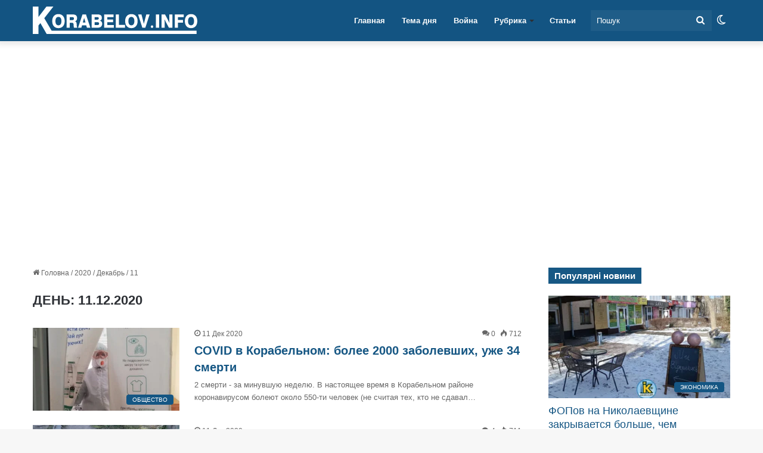

--- FILE ---
content_type: text/html; charset=UTF-8
request_url: https://korabelov.info/ru/date/2020/12/11/
body_size: 43540
content:
<!DOCTYPE html><html lang="ru-RU" class="" data-skin="light"><head><script data-no-optimize="1" type="f148b923301a774eed5d9ae1-text/javascript">var litespeed_docref=sessionStorage.getItem("litespeed_docref");litespeed_docref&&(Object.defineProperty(document,"referrer",{get:function(){return litespeed_docref}}),sessionStorage.removeItem("litespeed_docref"));</script> <meta charset="UTF-8" /><link rel="profile" href="https://gmpg.org/xfn/11" /><meta name='robots' content='noindex, follow' /><style>img:is([sizes="auto" i], [sizes^="auto," i]) { contain-intrinsic-size: 3000px 1500px }</style><title>Новости за 11 Дек 2020 - Новости Николаева cегодня</title><meta name="description" content="Новости Николаева cегодня. Архів новин Миколаєва та України за 11 Дек 2020, вчорашні новини, новини на дату. Новосний сайт Корабелів.ІНФО" /><meta property="og:locale" content="ru_RU" /><meta property="og:type" content="website" /><meta property="og:title" content="11 Дек 2020 - Новости Николаева cегодня" /><meta property="og:description" content="Новости Николаева cегодня. Архів новин Миколаєва та України за 11 Дек 2020, вчорашні новини, новини на дату. Новосний сайт Корабелів.ІНФО" /><meta property="og:url" content="https://korabelov.info/ru/date/2020/12/11/" /><meta property="og:site_name" content="Новости Николаева cегодня" /><meta property="og:image" content="https://korabelov.info/wp-content/uploads/2021/09/izobrazhenie_viber_2020-11-21_17-05-33.jpg" /><meta property="og:image:width" content="1001" /><meta property="og:image:height" content="1001" /><meta property="og:image:type" content="image/jpeg" /><meta name="twitter:card" content="summary_large_image" /> <script type="application/ld+json" class="yoast-schema-graph">{"@context":"https://schema.org","@graph":[{"@type":"CollectionPage","@id":"https://korabelov.info/ru/date/2020/12/11/","url":"https://korabelov.info/ru/date/2020/12/11/","name":"Новости за 11 Дек 2020 - Новости Николаева cегодня","isPartOf":{"@id":"https://korabelov.info/ru/#website"},"primaryImageOfPage":{"@id":"https://korabelov.info/ru/date/2020/12/11/#primaryimage"},"image":{"@id":"https://korabelov.info/ru/date/2020/12/11/#primaryimage"},"thumbnailUrl":"https://korabelov.info/wp-content/uploads/2020/12/koronaa.jpg","description":"Новости Николаева cегодня. Архів новин Миколаєва та України за 11 Дек 2020, вчорашні новини, новини на дату. Новосний сайт Корабелів.ІНФО","breadcrumb":{"@id":"https://korabelov.info/ru/date/2020/12/11/#breadcrumb"},"inLanguage":"ru-RU"},{"@type":"ImageObject","inLanguage":"ru-RU","@id":"https://korabelov.info/ru/date/2020/12/11/#primaryimage","url":"https://korabelov.info/wp-content/uploads/2020/12/koronaa.jpg","contentUrl":"https://korabelov.info/wp-content/uploads/2020/12/koronaa.jpg","width":719,"height":490,"caption":"дез-кабинка для медиков ЦПМСП №7 в Корабельном районе"},{"@type":"BreadcrumbList","@id":"https://korabelov.info/ru/date/2020/12/11/#breadcrumb","itemListElement":[{"@type":"ListItem","position":1,"name":"korabelov.info","item":"https://korabelov.info/ru/home/"},{"@type":"ListItem","position":2,"name":"11 Дек 2020"}]},{"@type":"WebSite","@id":"https://korabelov.info/ru/#website","url":"https://korabelov.info/ru/","name":"Новости Николаева cегодня","description":"Новости Корабельного района города Николаева","publisher":{"@id":"https://korabelov.info/ru/#organization"},"alternateName":"Корабелов.ИНФО","potentialAction":[{"@type":"SearchAction","target":{"@type":"EntryPoint","urlTemplate":"https://korabelov.info/ru/?s={search_term_string}"},"query-input":{"@type":"PropertyValueSpecification","valueRequired":true,"valueName":"search_term_string"}}],"inLanguage":"ru-RU"},{"@type":"Organization","@id":"https://korabelov.info/ru/#organization","name":"Корабелов.ИНФО","url":"https://korabelov.info/ru/","logo":{"@type":"ImageObject","inLanguage":"ru-RU","@id":"https://korabelov.info/ru/#/schema/logo/image/","url":"https://korabelov.info/wp-content/uploads/2021/09/izobrazhenie_viber_2020-11-21_17-05-33.jpg","contentUrl":"https://korabelov.info/wp-content/uploads/2021/09/izobrazhenie_viber_2020-11-21_17-05-33.jpg","width":1001,"height":1001,"caption":"Корабелов.ИНФО"},"image":{"@id":"https://korabelov.info/ru/#/schema/logo/image/"},"sameAs":["https://www.facebook.com/korabelovinfo/","https://www.instagram.com/korabelov.info/","https://www.pinterest.com/korabelov_info/"],"publishingPrinciples":"https://korabelov.info/privacy-policy/","ownershipFundingInfo":"https://korabelov.info/pro-nas-kontaktna-informatsiia/"}]}</script> <link rel='dns-prefetch' href='//www.googletagmanager.com' /><link rel='dns-prefetch' href='//web.webpushs.com' /><link rel='preconnect' href='//www.googletagmanager.com' /><link rel='preconnect' href='//web.webpushs.com' /><link rel="alternate" type="application/rss+xml" title="Новости Николаева cегодня &raquo; Лента" href="https://korabelov.info/ru/feed/" /><link rel="alternate" type="application/rss+xml" title="Новости Николаева cегодня &raquo; Лента комментариев" href="https://korabelov.info/ru/comments/feed/" /> <script type="f148b923301a774eed5d9ae1-text/javascript" src="[data-uri]" defer></script> <style type="text/css">:root{				
			--tie-preset-gradient-1: linear-gradient(135deg, rgba(6, 147, 227, 1) 0%, rgb(155, 81, 224) 100%);
			--tie-preset-gradient-2: linear-gradient(135deg, rgb(122, 220, 180) 0%, rgb(0, 208, 130) 100%);
			--tie-preset-gradient-3: linear-gradient(135deg, rgba(252, 185, 0, 1) 0%, rgba(255, 105, 0, 1) 100%);
			--tie-preset-gradient-4: linear-gradient(135deg, rgba(255, 105, 0, 1) 0%, rgb(207, 46, 46) 100%);
			--tie-preset-gradient-5: linear-gradient(135deg, rgb(238, 238, 238) 0%, rgb(169, 184, 195) 100%);
			--tie-preset-gradient-6: linear-gradient(135deg, rgb(74, 234, 220) 0%, rgb(151, 120, 209) 20%, rgb(207, 42, 186) 40%, rgb(238, 44, 130) 60%, rgb(251, 105, 98) 80%, rgb(254, 248, 76) 100%);
			--tie-preset-gradient-7: linear-gradient(135deg, rgb(255, 206, 236) 0%, rgb(152, 150, 240) 100%);
			--tie-preset-gradient-8: linear-gradient(135deg, rgb(254, 205, 165) 0%, rgb(254, 45, 45) 50%, rgb(107, 0, 62) 100%);
			--tie-preset-gradient-9: linear-gradient(135deg, rgb(255, 203, 112) 0%, rgb(199, 81, 192) 50%, rgb(65, 88, 208) 100%);
			--tie-preset-gradient-10: linear-gradient(135deg, rgb(255, 245, 203) 0%, rgb(182, 227, 212) 50%, rgb(51, 167, 181) 100%);
			--tie-preset-gradient-11: linear-gradient(135deg, rgb(202, 248, 128) 0%, rgb(113, 206, 126) 100%);
			--tie-preset-gradient-12: linear-gradient(135deg, rgb(2, 3, 129) 0%, rgb(40, 116, 252) 100%);
			--tie-preset-gradient-13: linear-gradient(135deg, #4D34FA, #ad34fa);
			--tie-preset-gradient-14: linear-gradient(135deg, #0057FF, #31B5FF);
			--tie-preset-gradient-15: linear-gradient(135deg, #FF007A, #FF81BD);
			--tie-preset-gradient-16: linear-gradient(135deg, #14111E, #4B4462);
			--tie-preset-gradient-17: linear-gradient(135deg, #F32758, #FFC581);

			
					--main-nav-background: #FFFFFF;
					--main-nav-secondry-background: rgba(0,0,0,0.03);
					--main-nav-primary-color: #0088ff;
					--main-nav-contrast-primary-color: #FFFFFF;
					--main-nav-text-color: #2c2f34;
					--main-nav-secondry-text-color: rgba(0,0,0,0.5);
					--main-nav-main-border-color: rgba(0,0,0,0.1);
					--main-nav-secondry-border-color: rgba(0,0,0,0.08);
				--tie-buttons-text: #ffffff;
			}</style><meta name="viewport" content="width=device-width, initial-scale=1.0" /><script id="k-ready" src="[data-uri]" defer type="f148b923301a774eed5d9ae1-text/javascript"></script> <style id="litespeed-ccss">:root{--tie-preset-gradient-1:linear-gradient(135deg,rgba(6,147,227,1) 0%,#9b51e0 100%);--tie-preset-gradient-2:linear-gradient(135deg,#7adcb4 0%,#00d082 100%);--tie-preset-gradient-3:linear-gradient(135deg,rgba(252,185,0,1) 0%,rgba(255,105,0,1) 100%);--tie-preset-gradient-4:linear-gradient(135deg,rgba(255,105,0,1) 0%,#cf2e2e 100%);--tie-preset-gradient-5:linear-gradient(135deg,#eee 0%,#a9b8c3 100%);--tie-preset-gradient-6:linear-gradient(135deg,#4aeadc 0%,#9778d1 20%,#cf2aba 40%,#ee2c82 60%,#fb6962 80%,#fef84c 100%);--tie-preset-gradient-7:linear-gradient(135deg,#ffceec 0%,#9896f0 100%);--tie-preset-gradient-8:linear-gradient(135deg,#fecda5 0%,#fe2d2d 50%,#6b003e 100%);--tie-preset-gradient-9:linear-gradient(135deg,#ffcb70 0%,#c751c0 50%,#4158d0 100%);--tie-preset-gradient-10:linear-gradient(135deg,#fff5cb 0%,#b6e3d4 50%,#33a7b5 100%);--tie-preset-gradient-11:linear-gradient(135deg,#caf880 0%,#71ce7e 100%);--tie-preset-gradient-12:linear-gradient(135deg,#020381 0%,#2874fc 100%);--tie-preset-gradient-13:linear-gradient(135deg,#4d34fa,#ad34fa);--tie-preset-gradient-14:linear-gradient(135deg,#0057ff,#31b5ff);--tie-preset-gradient-15:linear-gradient(135deg,#ff007a,#ff81bd);--tie-preset-gradient-16:linear-gradient(135deg,#14111e,#4b4462);--tie-preset-gradient-17:linear-gradient(135deg,#f32758,#ffc581);--main-nav-background:#fff;--main-nav-secondry-background:rgba(0,0,0,.03);--main-nav-primary-color:#08f;--main-nav-contrast-primary-color:#fff;--main-nav-text-color:#2c2f34;--main-nav-secondry-text-color:rgba(0,0,0,.5);--main-nav-main-border-color:rgba(0,0,0,.1);--main-nav-secondry-border-color:rgba(0,0,0,.08);--tie-buttons-text:#fff}:root{--wp--preset--aspect-ratio--square:1;--wp--preset--aspect-ratio--4-3:4/3;--wp--preset--aspect-ratio--3-4:3/4;--wp--preset--aspect-ratio--3-2:3/2;--wp--preset--aspect-ratio--2-3:2/3;--wp--preset--aspect-ratio--16-9:16/9;--wp--preset--aspect-ratio--9-16:9/16;--wp--preset--color--black:#000;--wp--preset--color--cyan-bluish-gray:#abb8c3;--wp--preset--color--white:#fff;--wp--preset--color--pale-pink:#f78da7;--wp--preset--color--vivid-red:#cf2e2e;--wp--preset--color--luminous-vivid-orange:#ff6900;--wp--preset--color--luminous-vivid-amber:#fcb900;--wp--preset--color--light-green-cyan:#7bdcb5;--wp--preset--color--vivid-green-cyan:#00d084;--wp--preset--color--pale-cyan-blue:#8ed1fc;--wp--preset--color--vivid-cyan-blue:#0693e3;--wp--preset--color--vivid-purple:#9b51e0;--wp--preset--color--global-color:#135482;--wp--preset--gradient--vivid-cyan-blue-to-vivid-purple:linear-gradient(135deg,rgba(6,147,227,1) 0%,#9b51e0 100%);--wp--preset--gradient--light-green-cyan-to-vivid-green-cyan:linear-gradient(135deg,#7adcb4 0%,#00d082 100%);--wp--preset--gradient--luminous-vivid-amber-to-luminous-vivid-orange:linear-gradient(135deg,rgba(252,185,0,1) 0%,rgba(255,105,0,1) 100%);--wp--preset--gradient--luminous-vivid-orange-to-vivid-red:linear-gradient(135deg,rgba(255,105,0,1) 0%,#cf2e2e 100%);--wp--preset--gradient--very-light-gray-to-cyan-bluish-gray:linear-gradient(135deg,#eee 0%,#a9b8c3 100%);--wp--preset--gradient--cool-to-warm-spectrum:linear-gradient(135deg,#4aeadc 0%,#9778d1 20%,#cf2aba 40%,#ee2c82 60%,#fb6962 80%,#fef84c 100%);--wp--preset--gradient--blush-light-purple:linear-gradient(135deg,#ffceec 0%,#9896f0 100%);--wp--preset--gradient--blush-bordeaux:linear-gradient(135deg,#fecda5 0%,#fe2d2d 50%,#6b003e 100%);--wp--preset--gradient--luminous-dusk:linear-gradient(135deg,#ffcb70 0%,#c751c0 50%,#4158d0 100%);--wp--preset--gradient--pale-ocean:linear-gradient(135deg,#fff5cb 0%,#b6e3d4 50%,#33a7b5 100%);--wp--preset--gradient--electric-grass:linear-gradient(135deg,#caf880 0%,#71ce7e 100%);--wp--preset--gradient--midnight:linear-gradient(135deg,#020381 0%,#2874fc 100%);--wp--preset--font-size--small:13px;--wp--preset--font-size--medium:20px;--wp--preset--font-size--large:36px;--wp--preset--font-size--x-large:42px;--wp--preset--spacing--20:.44rem;--wp--preset--spacing--30:.67rem;--wp--preset--spacing--40:1rem;--wp--preset--spacing--50:1.5rem;--wp--preset--spacing--60:2.25rem;--wp--preset--spacing--70:3.38rem;--wp--preset--spacing--80:5.06rem;--wp--preset--shadow--natural:6px 6px 9px rgba(0,0,0,.2);--wp--preset--shadow--deep:12px 12px 50px rgba(0,0,0,.4);--wp--preset--shadow--sharp:6px 6px 0px rgba(0,0,0,.2);--wp--preset--shadow--outlined:6px 6px 0px -3px rgba(255,255,255,1),6px 6px rgba(0,0,0,1);--wp--preset--shadow--crisp:6px 6px 0px rgba(0,0,0,1)}.wpml-ls-menu-item .wpml-ls-flag{display:inline;vertical-align:baseline}.wpml-ls-menu-item .wpml-ls-flag+span{margin-left:.3em}ul .wpml-ls-menu-item a{display:flex;align-items:center}.page-title{font-size:45px;line-height:1.2}@media (max-width:767px){.page-title{font-size:28px}}.fa,.far{-moz-osx-font-smoothing:grayscale;-webkit-font-smoothing:antialiased;display:inline-block;font-style:normal;font-variant:normal;text-rendering:auto;line-height:1}.fa-newspaper:before{content:"\f1ea"}.fa-phone-square:before{content:"\f098"}.far{font-family:'Font Awesome 5 Free';font-weight:400}.fa{font-family:'Font Awesome 5 Free';font-weight:900}.far{font-family:'Font Awesome 5 Free';font-weight:400}.fa{font-family:'Font Awesome 5 Free';font-weight:900}#mobile-container{display:none;padding:10px 30px 30px}#mobile-menu{margin-bottom:20px;position:relative;padding-top:15px}#mobile-menu .menu>li{border-bottom:1px solid rgba(0,0,0,.05)}.dark-skin #mobile-menu .menu>li{border-color:rgba(255,255,255,.05)}#mobile-menu .menu>li li{padding-left:15px}#mobile-menu li{display:block;position:relative}#mobile-menu li a{display:block;padding:15px 50px 15px 0;font-size:16px;line-height:22px;font-weight:600}.dark-skin #mobile-menu li a{color:#fff}#mobile-menu li.menu-item-has-children>a:before{display:none}#mobile-menu li ul,#mobile-menu li .menu-sub-content{opacity:1!important;background-image:none!important;padding:0!important;min-height:unset!important}#mobile-menu li ul{padding-left:15px;display:none}#mobile-menu li ul a{font-weight:400;font-size:14px;padding-top:10px;padding-bottom:10px}#mobile-social-icons{margin-bottom:15px}#mobile-social-icons ul{text-align:center;overflow:hidden}#mobile-social-icons ul .social-icons-item{float:none;display:inline-block}#mobile-social-icons .social-icons-item{margin:0}#mobile-social-icons .social-icons-item .social-link{background:0 0;border:none}#mobile-search .search-form{overflow:hidden}#mobile-search .search-form:after{position:absolute;content:"\f002";font-family:'tiefonticon';top:4px;right:10px;line-height:30px;width:30px;font-size:16px;border-radius:50%;text-align:center;color:#fff}#mobile-search .search-field{background-color:rgba(0,0,0,.05);border-color:rgba(255,255,255,.1);color:#fff;width:100%;border-radius:50px;padding:7px 45px 7px 20px}#mobile-search .search-submit{background:0 0;font-size:0;width:35px;height:38px;position:absolute;top:0;right:5px;z-index:1}#mobile-search input::-webkit-input-placeholder{color:rgba(255,255,255,.6)}#tie-wrapper:after{position:absolute;z-index:1000;top:-10%;left:-50%;width:0;height:0;background:rgba(0,0,0,.2);content:'';opacity:0}@media (max-width:991px){.side-aside.appear-from-right{right:0;-webkit-transform:translate(100%,0);-ms-transform:translate(100%,0);transform:translate(100%,0)}}.is-desktop .side-aside .has-custom-scroll{padding:50px 0 0}.side-aside:after{position:absolute;top:0;left:0;width:100%;height:100%;background:rgba(0,0,0,.2);content:'';opacity:1}a.remove{position:absolute;top:0;right:0;display:block;speak:never;-webkit-font-smoothing:antialiased;-moz-osx-font-smoothing:grayscale;width:20px;height:20px;display:block;line-height:20px;text-align:center;font-size:15px}a.remove:before{content:"\e117";font-family:'tiefonticon';color:#e74c3c}a.remove.big-btn{width:25px;height:25px;line-height:25px;font-size:22px}.side-aside a.remove{z-index:1;top:15px;left:50%;right:auto;-webkit-transform:translateX(-50%);-ms-transform:translateX(-50%);transform:translateX(-50%)}.theiaStickySidebar:after{content:"";display:table;clear:both}.side-aside,.has-custom-scroll{overflow-x:hidden;scrollbar-width:thin}#autocomplete-suggestions{overflow:auto;padding:20px;color:#eee;position:absolute;display:none;width:370px;z-index:9999}.tie-icon-facebook:before{content:"\f09a"}.tie-icon-search:before{content:"\f002"}.tie-icon-search:before{content:"\f002"}.tie-icon-home:before{content:"\f015"}.tie-icon-instagram:before{content:"\f16d"}.tie-icon-paper-plane:before{content:"\f1d8"}.tie-icon-grid-9:before{content:"\e909"}.tie-icon-facebook:before{content:"\f09a"}.tie-icon-fire:before{content:"\e900"}.tie-icon-moon:before{content:"\f10d"}:root{--brand-color:#0669ff;--dark-brand-color:#0051cc;--bright-color:#fff;--base-color:#2c2f34}html{-ms-touch-action:manipulation;touch-action:manipulation;-webkit-text-size-adjust:100%;-ms-text-size-adjust:100%}aside,header,nav{display:block}a{background-color:transparent}img{border-style:none}button,input{font:inherit}button,input{overflow:visible}button,input{margin:0}button{text-transform:none}button,[type=submit]{-webkit-appearance:button}button::-moz-focus-inner,input::-moz-focus-inner{border:0;padding:0}button:-moz-focusring,input:-moz-focusring{outline:1px dotted ButtonText}[type=search]{-webkit-appearance:textfield}[type=search]::-webkit-search-cancel-button,[type=search]::-webkit-search-decoration{-webkit-appearance:none}*{padding:0;margin:0;list-style:none;border:0;outline:none;box-sizing:border-box}*:before,*:after{box-sizing:border-box}body{background:#f7f7f7;color:var(--base-color);font-family:-apple-system,BlinkMacSystemFont,"Segoe UI",Roboto,Oxygen,Oxygen-Sans,Ubuntu,Cantarell,"Helvetica Neue","Open Sans",Arial,sans-serif;font-size:13px;line-height:21px}h1,h2,.the-subtitle{line-height:1.4;font-weight:600}h1{font-size:41px;font-weight:700}h2{font-size:27px}.the-subtitle{font-size:17px}a{color:var(--base-color);text-decoration:none}img{max-width:100%;height:auto}p{line-height:21px}.screen-reader-text{clip:rect(1px,1px,1px,1px);position:absolute!important;height:1px;width:1px;overflow:hidden}.stream-item{text-align:center;position:relative;z-index:2;margin:20px 0;padding:0}.tie-icon:before,[class^=tie-icon-],[class*=" tie-icon-"]{font-family:'tiefonticon'!important;speak:never;font-style:normal;font-weight:400;font-variant:normal;text-transform:none;line-height:1;-webkit-font-smoothing:antialiased;-moz-osx-font-smoothing:grayscale;display:inline-block}#autocomplete-suggestions{display:none}.container{margin-right:auto;margin-left:auto;padding-left:15px;padding-right:15px}.container:after{content:"";display:table;clear:both}@media (min-width:768px){.container{width:100%}}@media (min-width:1200px){.container{max-width:1200px}}.tie-row{margin-left:-15px;margin-right:-15px}.tie-row:after{content:"";display:table;clear:both}.tie-col-md-4,.tie-col-md-8,.tie-col-xs-12{position:relative;min-height:1px;padding-left:15px;padding-right:15px}.tie-col-xs-12{float:left}.tie-col-xs-12{width:100%}@media (min-width:992px){.tie-col-md-4,.tie-col-md-8{float:left}.tie-col-md-4{width:33.33333%}.tie-col-md-8{width:66.66667%}}.tie-alignright{float:right}.clearfix:before,.clearfix:after{content:"20";display:block;height:0;overflow:hidden}.clearfix:after{clear:both}.tie-container,#tie-wrapper{height:100%;min-height:650px}.tie-container{position:relative;overflow:hidden}#tie-wrapper{background:#fff;position:relative;z-index:108;height:100%;margin:0 auto}.container-wrapper{background:#fff;border:1px solid rgba(0,0,0,.1);border-radius:2px;padding:30px}#content{margin-top:30px}@media (max-width:991px){#content{margin-top:15px}}.site-content{-ms-word-wrap:break-word;word-wrap:break-word}.theme-header{background:#fff;position:relative;z-index:999}.theme-header:after{content:"";display:table;clear:both}.theme-header.has-shadow{box-shadow:0 0 10px 5px rgba(0,0,0,.1)}#logo{margin-top:40px;margin-bottom:40px;display:block;float:left}#logo img{vertical-align:middle}#logo a{display:inline-block}@media (max-width:991px){#theme-header.has-normal-width-logo #logo{margin:14px 0!important;text-align:left;line-height:1}#theme-header.has-normal-width-logo #logo img{width:auto;height:auto;max-width:190px}}@media (max-width:479px){#theme-header.has-normal-width-logo #logo img{max-width:160px;max-height:60px!important}}@media (max-width:991px){#theme-header.mobile-header-centered.header-layout-1 .header-layout-1-logo{width:auto!important}#theme-header.mobile-header-centered #logo{float:none;text-align:center}}.components{float:right}.components>li{position:relative;float:right;list-style:none}.components>li>a{display:block;position:relative;width:30px;text-align:center;line-height:inherit;font-size:16px}.components .search-bar{width:auto;border:solid rgba(0,0,0,.1);border-width:0 1px;margin-left:10px}.components #search{position:relative;background:0 0}.components #search-input{border:0;margin-bottom:0;line-height:inherit;width:100%;background:0 0;padding:0 25px 0 10px;border-radius:0;box-sizing:border-box;font-size:inherit}.components #search-submit{position:absolute;right:0;top:0;width:40px;line-height:inherit;color:#777;background:0 0;font-size:15px;padding:0}.header-layout-1 #menu-components-wrap{display:-webkit-flex;display:-ms-flexbox;display:flex;-webkit-justify-content:flex-end;-ms-flex-pack:end;justify-content:flex-end}.header-layout-1 .main-menu-wrapper{display:table;width:100%}.header-layout-1 #logo{line-height:1;float:left;margin-top:20px;margin-bottom:20px}.header-layout-1 .header-layout-1-logo{display:table-cell;vertical-align:middle;float:none}.header-layout-1 #main-nav .components .search-bar{border:none}.header-layout-1 #main-nav .components #search-input{border:1px solid rgba(0,0,0,.1);line-height:initial;padding-top:10px;padding-bottom:10px}@media (max-width:991px){.header-layout-1 .main-menu-wrapper{border-width:0;display:-webkit-flex;display:-ms-flexbox;display:flex;-webkit-flex-flow:row nowrap;-ms-flex-flow:row nowrap;flex-flow:row nowrap;-webkit-align-items:center;-ms-flex-align:center;align-items:center;-webkit-justify-content:space-between;-ms-flex-pack:justify;justify-content:space-between}}.mobile-header-components{display:none;z-index:10;height:30px;line-height:30px;-webkit-flex-wrap:nowrap;-ms-flex-wrap:nowrap;flex-wrap:nowrap;-webkit-flex:1 1 0%;-ms-flex:1 1 0%;flex:1 1 0%}.mobile-header-components .components{float:none;display:-webkit-flex!important;display:-ms-flexbox!important;display:flex!important;-webkit-justify-content:stretch;-ms-flex-pack:stretch;justify-content:stretch}.mobile-header-components .components li.custom-menu-link{display:inline-block;float:none}.mobile-header-components .components li.custom-menu-link>a{width:20px;padding-bottom:15px}.mobile-header-components [class^=tie-icon-],.mobile-header-components [class*=" tie-icon-"]{font-size:18px;width:20px;height:20px;vertical-align:middle}.mobile-header-components .tie-mobile-menu-icon{font-size:20px}.mobile-header-components .tie-icon-grid-9{-webkit-transform:scale(1.75);-ms-transform:scale(1.75);transform:scale(1.75)}#mobile-header-components-area_1 .components li.custom-menu-link>a{margin-right:15px}#mobile-header-components-area_2 .components{-webkit-flex-direction:row-reverse;-ms-flex-direction:row-reverse;flex-direction:row-reverse}#mobile-header-components-area_2 .components li.custom-menu-link>a{margin-left:15px}@media (max-width:991px){#tie-body #mobile-container,.mobile-header-components{display:block}}@media (max-width:991px){.theme-header .components{display:none}}.main-nav-wrapper{position:relative;z-index:4}.main-nav{background-color:var(--main-nav-background);color:var(--main-nav-primary-color);position:relative;border:1px solid var(--main-nav-main-border-color);border-width:1px 0}.main-menu-wrapper{border:0 solid var(--main-nav-main-border-color);position:relative}@media (min-width:992px){.header-menu{float:left}.header-menu .menu li{display:block;float:left}.header-menu .menu a{display:block;position:relative}.header-menu .menu .sub-menu a{padding:8px 10px}.header-menu .menu ul{box-shadow:0 2px 5px rgba(0,0,0,.1)}.header-menu .menu ul li{position:relative}.header-menu .menu ul a{border-width:0 0 1px}#main-nav{z-index:9;line-height:60px}#main-nav .search-bar{border-color:var(--main-nav-main-border-color)}.main-menu .menu>li>a{padding:0 14px;font-size:13px;font-weight:600}.main-menu .menu>li>.menu-sub-content{border-top:2px solid var(--main-nav-primary-color)}.main-menu .menu ul{line-height:20px;z-index:1}.main-menu .menu-sub-content{background:var(--main-nav-background);display:none;padding:15px;width:230px;position:absolute;box-shadow:0 2px 2px rgba(0,0,0,.15)}.main-menu .menu-sub-content a{width:200px}.main-nav .menu a,.main-nav .components li a{color:var(--main-nav-text-color)}.main-nav-light{--main-nav-background:#fff;--main-nav-secondry-background:rgba(0,0,0,.03);--main-nav-primary-color:var(--brand-color);--main-nav-contrast-primary-color:var(--bright-color);--main-nav-text-color:var(--base-color);--main-nav-secondry-text-color:rgba(0,0,0,.5);--main-nav-main-border-color:rgba(0,0,0,.1);--main-nav-secondry-border-color:rgba(0,0,0,.08)}}@media (min-width:992px){header .menu-item-has-children>a:before{content:'';position:absolute;right:12px;margin-top:2px;top:50%;bottom:auto;-webkit-transform:translateY(-50%);-ms-transform:translateY(-50%);transform:translateY(-50%);width:0;height:0;border:4px solid transparent;border-top:4px solid #fff}.menu>.menu-item-has-children:not(.is-icon-only)>a{padding-right:25px}.main-nav-light .main-nav .menu-item-has-children>a:before{border-top-color:var(--base-color)}}.header-layout-1.has-shadow:not(.top-nav-below) .main-nav{border-bottom:0!important}#theme-header.header-layout-1>div:only-child nav{border-width:0!important}@media only screen and (min-width:992px) and (max-width:1100px){.main-nav .menu>li:not(.is-icon-only)>a{padding-left:7px;padding-right:7px}.main-nav .menu>li:not(.is-icon-only)>a:before{display:none}}@media (max-width:991px){#sticky-logo{display:none}}@media (min-width:992px){#sticky-logo{overflow:hidden;float:left;vertical-align:middle}#sticky-logo a{line-height:1;display:inline-block}#sticky-logo img{position:relative;vertical-align:middle;padding:8px 10px;top:-1px;max-height:50px}.header-layout-1 #sticky-logo img{padding:0}.header-layout-1:not(.has-custom-sticky-logo) #sticky-logo{display:none}.theme-header #sticky-logo img{opacity:0;visibility:hidden;width:0!important;-webkit-transform:translateY(75%);-ms-transform:translateY(75%);transform:translateY(75%)}.header-layout-1 .flex-placeholder{-webkit-flex-grow:1;-ms-flex-positive:1;flex-grow:1}}@media (max-width:991px){#tie-wrapper header#theme-header{box-shadow:none;background:0 0!important}.header-layout-1 .main-nav{border-width:0;box-shadow:0 3px 7px 0 rgba(0,0,0,.1)}.header-layout-1 .main-nav{background-color:#fff}.header-layout-1 #menu-components-wrap{display:none}}.magazine2 .container-wrapper{border-width:0;padding:0;background-color:transparent;opacity:.99}@media (min-width:992px){.magazine2.sidebar-right .sidebar{padding-left:40px}}.magazine2.archive .wide-post-box .container-wrapper{padding-top:0}.magazine2 .mag-box,.magazine2 .sidebar .container-wrapper{margin-bottom:50px}@media (max-width:991px){.magazine2 .mag-box,.magazine2 .sidebar .container-wrapper{margin-bottom:30px}}.magazine2.archive:not(.bbpress) .entry-header-outer{margin-bottom:30px}@media (max-width:991px){.magazine2.archive:not(.bbpress) .entry-header-outer{margin-bottom:20px}}input{border:1px solid rgba(0,0,0,.1);color:var(--base-color);font-size:13px;outline:none;padding:5px;line-height:23px;border-radius:2px;max-width:100%;background-color:transparent}input:not([type=checkbox]):not([type=radio]){-webkit-appearance:none;-moz-appearance:none;appearance:none;outline:none}[type=submit]{width:auto;position:relative;background-color:var(--brand-color);color:var(--bright-color);padding:7px 15px;margin:0;font-weight:400;font-size:13px;display:inline-block;text-align:center;line-height:21px;border:none;text-decoration:none;vertical-align:middle;border-radius:2px;-webkit-appearance:none;-moz-appearance:none;appearance:none}@media (min-width:992px){.sidebar-right .main-content{float:left}.sidebar-right .sidebar{float:right}.sidebar-right.magazine2 .main-content{padding-right:5px}}.post-thumb{position:relative;height:100%;display:block;-webkit-backface-visibility:hidden;backface-visibility:hidden;-webkit-transform:rotate(0);-ms-transform:rotate(0);transform:rotate(0)}.post-thumb img{width:100%;display:block}.post-thumb .post-cat-wrap{position:absolute;bottom:10px;margin:0;right:10px}.post-meta{margin:10px 0 8px;font-size:12px;overflow:hidden}.post-meta{color:#666}.post-meta .meta-item{margin-right:8px;display:inline-block}.post-meta .meta-item.tie-icon:before{padding-right:3px}.post-meta .meta-item.date:before{content:"\f017"}.post-meta .meta-item.meta-comment:before{content:"\f086"}.post-meta .tie-alignright .meta-item:last-child{margin:0!important}@media (max-width:767px){.main-content .post-meta>span,.main-content .post-meta>div{float:left}}.post-cat-wrap{position:relative;z-index:3;margin-bottom:5px;font-weight:400;font-family:inherit!important;line-height:0;display:block}.post-cat{display:inline-block;background:var(--brand-color);color:var(--bright-color);padding:0 10px;font-size:12px;line-height:1.85em;margin-right:4px;position:relative;white-space:nowrap;word-wrap:normal;letter-spacing:0;border-radius:4px}.post-cat:first-child:last-child{margin:0}#breadcrumb{margin:50px 0 0}#breadcrumb,#breadcrumb a:not(:hover){color:#666}#breadcrumb .delimiter{margin:0 3px;font-style:normal}.entry-header-outer #breadcrumb{margin:0 0 20px;padding:0}.social-icons-item{float:right;margin-left:6px;position:relative}.social-icons-item .social-link span{color:var(--base-color);line-height:unset}.social-icons-widget .social-icons-item .social-link{width:24px;height:24px;line-height:24px;padding:0;display:block;text-align:center;border-radius:2px}.social-icons-item .facebook-social-icon{background-color:#4080ff!important}.social-icons-item .facebook-social-icon span{color:#4080ff}.social-icons-item .instagram-social-icon{background-color:#c13584!important}.social-icons-item .instagram-social-icon span{color:#c13584}.social-icons-item .telegram-social-icon{background-color:#08c!important}.social-icons-item .telegram-social-icon span{color:#08c}ul:not(.solid-social-icons) .social-icons-item a:not(:hover){background-color:transparent!important}.social-icons-item .social-custom-link span{color:#ccc}.solid-social-icons .social-link{background-color:var(--base-color)}.dark-skin .solid-social-icons .social-link{background-color:#27292d;border-color:#27292d}.solid-social-icons .social-link span{color:#fff!important}@media (max-width:767px){.container-wrapper{padding:20px 15px}}.mag-box-container{position:relative}.mag-box .posts-items li:nth-child(1){margin-top:0}.mag-box{margin-bottom:30px;clear:both}@media (max-width:991px){.mag-box{margin-bottom:15px}}.mag-box .posts-items{clear:both;margin:0 -2%}.mag-box .posts-items li{float:left;width:50%;margin-top:24px;padding:0 2%}@media (max-width:670px){.mag-box .posts-items li{width:100%}.mag-box .posts-items li:not(:first-child){margin-top:14px}}.mag-box .post-title{font-size:20px;line-height:1.4}.mag-box .post-meta{margin:0 0 3px}.mag-box .post-excerpt{margin-top:5px;color:#666;word-break:break-word}.mag-box li:not(:first-child) .post-thumb{float:left;margin-right:15px}.mag-box li:not(:first-child) .post-details{padding-left:125px}.mag-box li:not(:first-child) .post-title{font-size:14px}.archive:not(.bbpress) .entry-header-outer{border-radius:2px;border-bottom-right-radius:0;border-bottom-left-radius:0}.archive:not(.bbpress) .entry-header-outer #breadcrumb{margin-bottom:20px;padding:0}.archive:not(.bbpress) .mag-box .container-wrapper{border-top-width:0;border-radius:2px;border-top-left-radius:0;border-top-right-radius:0}.archive:not(.bbpress) .mag-box{margin-bottom:0}.archive .wide-post-box .container-wrapper{padding-top:40px}.block-head-4 .has-block-head-4{position:relative;opacity:.99;display:inline-block!important;width:auto;font-size:15px;line-height:1.3;font-weight:500;margin-bottom:20px;padding:5px 10px;color:var(--bright-color)}.block-head-4 .has-block-head-4:before{content:'';position:absolute;left:0;top:0;width:100%;height:100%;background-color:var(--brand-color);z-index:-1}.block-head-4 .widget-title{padding:0 10px}.block-head-4 .widget-title .the-subtitle{line-height:27px}.block-head-4#tie-body .widget-title{color:#fff}.block-head-4#tie-body .widget-title:before{background:#111}.block-head-4 .mag-box>.container-wrapper,.block-head-4 .widget-title{opacity:.99}.wide-post-box .posts-items{margin:0}.wide-post-box .posts-items li{width:100%;padding:0;display:-webkit-flex!important;display:-ms-flexbox!important;display:flex!important}.wide-post-box .posts-items li .post-title{font-size:20px}.wide-post-box .posts-items li .post-thumb{margin-right:25px;float:none;-webkit-flex:0 0 50%;-ms-flex:0 0 50%;flex:0 0 50%;width:50%;max-width:420px}@media (max-width:767px){.wide-post-box .posts-items li .post-thumb{-webkit-flex:1 0 40%;-ms-flex:1 0 40%;flex:1 0 40%;width:40%;max-width:40%;margin-right:3.55%}}.wide-post-box .posts-items li .post-details{-webkit-flex:1 1 auto;-ms-flex:1 1 auto;flex:1 1 auto;padding:0!important}@media (max-width:580px){.wide-post-box .posts-items li{-webkit-flex-direction:column;-ms-flex-direction:column;flex-direction:column}.wide-post-box .posts-items li .post-thumb{width:100%;-webkit-flex:1 0 100%;-ms-flex:1 0 100%;flex:1 0 100%;max-width:100%;margin:0 0 10px}.wide-post-box .posts-items li .post-meta{width:100%}}.small-wide-post-box .posts-items li .post-thumb{-webkit-flex:0 0 30%;-ms-flex:0 0 30%;flex:0 0 30%}.side-aside{position:fixed;top:0;z-index:111;visibility:hidden;width:350px;max-width:100%;height:100%;background:#131416;background-repeat:no-repeat;background-position:center top;background-size:cover;overflow-y:auto}@media (min-width:992px){.side-aside{right:0;-webkit-transform:translate(350px,0);-ms-transform:translate(350px,0);transform:translate(350px,0)}.side-aside:not(.slide-sidebar-desktop){display:none}}.dark-skin{--lazyload-loading-color:#161717}.dark-skin{background-color:#1f2024;color:#fff}.dark-skin input:not([type=submit]){color:#ccc}.dark-skin a:not(:hover){color:#fff}.dark-skin input:not([type=submit]){border-color:rgba(255,255,255,.1)}:root{--wp--preset--font-size--normal:16px;--wp--preset--font-size--huge:42px}.screen-reader-text{clip:rect(1px,1px,1px,1px);word-wrap:normal!important;border:0;-webkit-clip-path:inset(50%);clip-path:inset(50%);height:1px;margin:-1px;overflow:hidden;padding:0;position:absolute;width:1px}.sidebar .container-wrapper{margin-bottom:30px}@media (max-width:991px){.sidebar .container-wrapper{margin-bottom:15px}}@media (max-width:991px){.has-sidebar .sidebar{margin-top:15px}.magazine2.has-sidebar .sidebar{margin-top:40px}}.widget-title{position:relative}.widget-title .the-subtitle{font-size:15px;min-height:15px}.post-widget-body{padding-left:125px}.post-widget-body .post-title{font-size:14px;line-height:1.4;margin-bottom:5px}.post-widget-thumbnail{float:left;margin-right:15px;position:relative}.widget li{padding:6px 0}.widget li:first-child{padding-top:0}.widget li:after{clear:both;display:table;content:""}.widget .post-meta{margin:2px 0 0;font-size:11px;line-height:17px}.posts-list-big-first .posts-list-items li:first-child{padding-bottom:20px}.posts-list-big-first li:first-child .post-widget-thumbnail{width:100%;margin-right:0;margin-bottom:10px}.posts-list-big-first li:first-child .post-widget-thumbnail a{min-height:40px}.posts-list-big-first li:first-child .post-widget-body{padding-left:0}.posts-list-big-first li:first-child .post-title{font-size:18px}@media (max-width:991px){.posts-list-big-first .posts-list-items{overflow:hidden}.posts-list-big-first li{width:48%;float:left}.posts-list-big-first li:nth-child(2n+1){clear:both}}@media (max-width:670px){.posts-list-big-first li{width:100%}}form.search-form{overflow:auto;position:relative;width:100%;margin-top:10px}.search-field{float:left;width:73%;padding:8px 15px}.search-submit[type=submit]{float:right;padding:10px 5px;margin-left:2%;width:25%}.widget_text .textwidget{overflow:hidden}li.widget-post-list{padding:7px 0;position:relative}.social-icons-widget ul{margin:0 -3px}.social-icons-widget .social-icons-item{float:left;margin:3px;border-bottom:0;padding:0}.social-icons-widget .social-icons-item .social-link{width:40px;height:40px;line-height:40px;font-size:18px}@media (max-width:479px){.social-icons-widget .social-icons-item{float:none;display:inline-block}}.widget-posts-list-container{position:relative}body{font-family:Arial,Helvetica,sans-serif}h1,h2,.the-subtitle{font-family:Verdana,Geneva,sans-serif}#main-nav .main-menu>ul>li>a{font-family:Arial,Helvetica,sans-serif}#breadcrumb{font-size:12px;font-weight:300;line-height:1.5}.post-cat{font-size:10px;line-height:1.75;text-transform:uppercase}h1.page-title{font-size:22px;font-weight:600;line-height:1.5;text-transform:uppercase}.post-widget-body .post-title{font-size:14px;font-weight:500;line-height:1.25}:root:root{--brand-color:#135482;--dark-brand-color:#002250;--bright-color:#fff;--base-color:#2c2f34}:root:root{--brand-color:#135482;--dark-brand-color:#002250;--bright-color:#fff;--base-color:#2c2f34}a{color:#135482}.container-wrapper,.the-global-title,input{border-color:#135482!important}#main-nav{background:#135482;background:-webkit-linear-gradient(90deg,#135482,#135482);background:-moz-linear-gradient(90deg,#135482,#135482);background:-o-linear-gradient(90deg,#135482,#135482);background:linear-gradient(90deg,#135482,#135482)}#main-nav,#main-nav .menu-sub-content{background-color:#135482}#main-nav{border-width:0}#theme-header #main-nav:not(.fixed-nav){bottom:0}#main-nav a:not(:hover){color:#fff}#theme-header:not(.main-nav-boxed) #main-nav{border-right:0 none!important;border-left:0 none!important;border-top:0 none!important}#theme-header:not(.main-nav-boxed) #main-nav{border-right:0 none!important;border-left:0 none!important;border-bottom:0 none!important}.main-nav{--main-nav-primary-color:rgba(19,84,130,.01);--tie-buttons-color:rgba(19,84,130,.01);--tie-buttons-border-color:rgba(19,84,130,.01);--tie-buttons-text:#fff;--tie-buttons-hover-color:#003664}#main-nav,#main-nav input,#main-nav #search-submit{color:#fff}#main-nav input::-moz-placeholder{color:#fff}#main-nav input:-moz-placeholder{color:#fff}#main-nav input:-ms-input-placeholder{color:#fff}#main-nav input::-webkit-input-placeholder{color:#fff}#tie-body .sidebar .widget-title:before{background-color:#135482}@media (max-width:991px){#tie-wrapper #theme-header,#tie-wrapper #theme-header #main-nav .main-menu-wrapper{background:0 0}#tie-wrapper #theme-header #main-nav{background-color:#135482}}.social-icons-item .custom-link-1-social-icon{background-color:#333!important}.social-icons-item .custom-link-1-social-icon span{color:#333}.social-icons-item .custom-link-2-social-icon{background-color:#333!important}.social-icons-item .custom-link-2-social-icon span{color:#333}.post-cat{background-color:#135482!important;color:#fff!important}@media (min-width:1200px){.container{width:auto}}@media (min-width:1320px){.container{max-width:1320px}}@media (min-width:992px){.sidebar{width:30%}.main-content{width:70%}}@media (max-width:991px){.side-aside #mobile-menu .menu>li{border-color:rgba(255,255,255,.05)}}@media (max-width:991px){.side-aside.normal-side{background-color:rgba(19,84,130,.99)}}.side-aside #mobile-menu li a,.side-aside #mobile-search .search-field{color:#fff}#mobile-search .search-field::-moz-placeholder{color:#fff}#mobile-search .search-field:-moz-placeholder{color:#fff}#mobile-search .search-field:-ms-input-placeholder{color:#fff}#mobile-search .search-field::-webkit-input-placeholder{color:#fff}.side-aside.dark-skin a.remove:not(:hover):before,#mobile-social-icons .social-icons-item a:not(:hover) span{color:#ffffff!important}.mobile-header-components li.custom-menu-link>a{color:#ffffff!important}@media (max-width:991px){#theme-header.has-normal-width-logo #logo img{width:204px!important;max-width:100%!important;height:auto!important;max-height:200px!important}}@media (max-width:991px){.stream-item-top{display:none}}div#custom_html-6{margin-bottom:0!important}.components #search-input{background:rgba(255,255,255,.05)}</style><style>#SinoptikInformer{content-visibility:auto;contain-intrinsic-size:1px 1000px;}</style><script src="/cdn-cgi/scripts/7d0fa10a/cloudflare-static/rocket-loader.min.js" data-cf-settings="f148b923301a774eed5d9ae1-|49"></script><link rel="preload" data-asynced="1" data-optimized="2" as="style" onload="this.onload=null;this.rel='stylesheet'" href="https://korabelov.info/wp-content/litespeed/css/0d794fc24c13a4b12b8e95d8e6a97a1f.css?ver=925fc" /><script src="[data-uri]" defer type="f148b923301a774eed5d9ae1-text/javascript"></script> <style id='wp-block-library-theme-inline-css' type='text/css'>.wp-block-audio :where(figcaption){color:#555;font-size:13px;text-align:center}.is-dark-theme .wp-block-audio :where(figcaption){color:#ffffffa6}.wp-block-audio{margin:0 0 1em}.wp-block-code{border:1px solid #ccc;border-radius:4px;font-family:Menlo,Consolas,monaco,monospace;padding:.8em 1em}.wp-block-embed :where(figcaption){color:#555;font-size:13px;text-align:center}.is-dark-theme .wp-block-embed :where(figcaption){color:#ffffffa6}.wp-block-embed{margin:0 0 1em}.blocks-gallery-caption{color:#555;font-size:13px;text-align:center}.is-dark-theme .blocks-gallery-caption{color:#ffffffa6}:root :where(.wp-block-image figcaption){color:#555;font-size:13px;text-align:center}.is-dark-theme :root :where(.wp-block-image figcaption){color:#ffffffa6}.wp-block-image{margin:0 0 1em}.wp-block-pullquote{border-bottom:4px solid;border-top:4px solid;color:currentColor;margin-bottom:1.75em}.wp-block-pullquote cite,.wp-block-pullquote footer,.wp-block-pullquote__citation{color:currentColor;font-size:.8125em;font-style:normal;text-transform:uppercase}.wp-block-quote{border-left:.25em solid;margin:0 0 1.75em;padding-left:1em}.wp-block-quote cite,.wp-block-quote footer{color:currentColor;font-size:.8125em;font-style:normal;position:relative}.wp-block-quote:where(.has-text-align-right){border-left:none;border-right:.25em solid;padding-left:0;padding-right:1em}.wp-block-quote:where(.has-text-align-center){border:none;padding-left:0}.wp-block-quote.is-large,.wp-block-quote.is-style-large,.wp-block-quote:where(.is-style-plain){border:none}.wp-block-search .wp-block-search__label{font-weight:700}.wp-block-search__button{border:1px solid #ccc;padding:.375em .625em}:where(.wp-block-group.has-background){padding:1.25em 2.375em}.wp-block-separator.has-css-opacity{opacity:.4}.wp-block-separator{border:none;border-bottom:2px solid;margin-left:auto;margin-right:auto}.wp-block-separator.has-alpha-channel-opacity{opacity:1}.wp-block-separator:not(.is-style-wide):not(.is-style-dots){width:100px}.wp-block-separator.has-background:not(.is-style-dots){border-bottom:none;height:1px}.wp-block-separator.has-background:not(.is-style-wide):not(.is-style-dots){height:2px}.wp-block-table{margin:0 0 1em}.wp-block-table td,.wp-block-table th{word-break:normal}.wp-block-table :where(figcaption){color:#555;font-size:13px;text-align:center}.is-dark-theme .wp-block-table :where(figcaption){color:#ffffffa6}.wp-block-video :where(figcaption){color:#555;font-size:13px;text-align:center}.is-dark-theme .wp-block-video :where(figcaption){color:#ffffffa6}.wp-block-video{margin:0 0 1em}:root :where(.wp-block-template-part.has-background){margin-bottom:0;margin-top:0;padding:1.25em 2.375em}</style><style id='classic-theme-styles-inline-css' type='text/css'>/*! This file is auto-generated */
.wp-block-button__link{color:#fff;background-color:#32373c;border-radius:9999px;box-shadow:none;text-decoration:none;padding:calc(.667em + 2px) calc(1.333em + 2px);font-size:1.125em}.wp-block-file__button{background:#32373c;color:#fff;text-decoration:none}</style><style id='global-styles-inline-css' type='text/css'>:root{--wp--preset--aspect-ratio--square: 1;--wp--preset--aspect-ratio--4-3: 4/3;--wp--preset--aspect-ratio--3-4: 3/4;--wp--preset--aspect-ratio--3-2: 3/2;--wp--preset--aspect-ratio--2-3: 2/3;--wp--preset--aspect-ratio--16-9: 16/9;--wp--preset--aspect-ratio--9-16: 9/16;--wp--preset--color--black: #000000;--wp--preset--color--cyan-bluish-gray: #abb8c3;--wp--preset--color--white: #ffffff;--wp--preset--color--pale-pink: #f78da7;--wp--preset--color--vivid-red: #cf2e2e;--wp--preset--color--luminous-vivid-orange: #ff6900;--wp--preset--color--luminous-vivid-amber: #fcb900;--wp--preset--color--light-green-cyan: #7bdcb5;--wp--preset--color--vivid-green-cyan: #00d084;--wp--preset--color--pale-cyan-blue: #8ed1fc;--wp--preset--color--vivid-cyan-blue: #0693e3;--wp--preset--color--vivid-purple: #9b51e0;--wp--preset--color--global-color: #135482;--wp--preset--gradient--vivid-cyan-blue-to-vivid-purple: linear-gradient(135deg,rgba(6,147,227,1) 0%,rgb(155,81,224) 100%);--wp--preset--gradient--light-green-cyan-to-vivid-green-cyan: linear-gradient(135deg,rgb(122,220,180) 0%,rgb(0,208,130) 100%);--wp--preset--gradient--luminous-vivid-amber-to-luminous-vivid-orange: linear-gradient(135deg,rgba(252,185,0,1) 0%,rgba(255,105,0,1) 100%);--wp--preset--gradient--luminous-vivid-orange-to-vivid-red: linear-gradient(135deg,rgba(255,105,0,1) 0%,rgb(207,46,46) 100%);--wp--preset--gradient--very-light-gray-to-cyan-bluish-gray: linear-gradient(135deg,rgb(238,238,238) 0%,rgb(169,184,195) 100%);--wp--preset--gradient--cool-to-warm-spectrum: linear-gradient(135deg,rgb(74,234,220) 0%,rgb(151,120,209) 20%,rgb(207,42,186) 40%,rgb(238,44,130) 60%,rgb(251,105,98) 80%,rgb(254,248,76) 100%);--wp--preset--gradient--blush-light-purple: linear-gradient(135deg,rgb(255,206,236) 0%,rgb(152,150,240) 100%);--wp--preset--gradient--blush-bordeaux: linear-gradient(135deg,rgb(254,205,165) 0%,rgb(254,45,45) 50%,rgb(107,0,62) 100%);--wp--preset--gradient--luminous-dusk: linear-gradient(135deg,rgb(255,203,112) 0%,rgb(199,81,192) 50%,rgb(65,88,208) 100%);--wp--preset--gradient--pale-ocean: linear-gradient(135deg,rgb(255,245,203) 0%,rgb(182,227,212) 50%,rgb(51,167,181) 100%);--wp--preset--gradient--electric-grass: linear-gradient(135deg,rgb(202,248,128) 0%,rgb(113,206,126) 100%);--wp--preset--gradient--midnight: linear-gradient(135deg,rgb(2,3,129) 0%,rgb(40,116,252) 100%);--wp--preset--font-size--small: 13px;--wp--preset--font-size--medium: 20px;--wp--preset--font-size--large: 36px;--wp--preset--font-size--x-large: 42px;--wp--preset--spacing--20: 0.44rem;--wp--preset--spacing--30: 0.67rem;--wp--preset--spacing--40: 1rem;--wp--preset--spacing--50: 1.5rem;--wp--preset--spacing--60: 2.25rem;--wp--preset--spacing--70: 3.38rem;--wp--preset--spacing--80: 5.06rem;--wp--preset--shadow--natural: 6px 6px 9px rgba(0, 0, 0, 0.2);--wp--preset--shadow--deep: 12px 12px 50px rgba(0, 0, 0, 0.4);--wp--preset--shadow--sharp: 6px 6px 0px rgba(0, 0, 0, 0.2);--wp--preset--shadow--outlined: 6px 6px 0px -3px rgba(255, 255, 255, 1), 6px 6px rgba(0, 0, 0, 1);--wp--preset--shadow--crisp: 6px 6px 0px rgba(0, 0, 0, 1);}:where(.is-layout-flex){gap: 0.5em;}:where(.is-layout-grid){gap: 0.5em;}body .is-layout-flex{display: flex;}.is-layout-flex{flex-wrap: wrap;align-items: center;}.is-layout-flex > :is(*, div){margin: 0;}body .is-layout-grid{display: grid;}.is-layout-grid > :is(*, div){margin: 0;}:where(.wp-block-columns.is-layout-flex){gap: 2em;}:where(.wp-block-columns.is-layout-grid){gap: 2em;}:where(.wp-block-post-template.is-layout-flex){gap: 1.25em;}:where(.wp-block-post-template.is-layout-grid){gap: 1.25em;}.has-black-color{color: var(--wp--preset--color--black) !important;}.has-cyan-bluish-gray-color{color: var(--wp--preset--color--cyan-bluish-gray) !important;}.has-white-color{color: var(--wp--preset--color--white) !important;}.has-pale-pink-color{color: var(--wp--preset--color--pale-pink) !important;}.has-vivid-red-color{color: var(--wp--preset--color--vivid-red) !important;}.has-luminous-vivid-orange-color{color: var(--wp--preset--color--luminous-vivid-orange) !important;}.has-luminous-vivid-amber-color{color: var(--wp--preset--color--luminous-vivid-amber) !important;}.has-light-green-cyan-color{color: var(--wp--preset--color--light-green-cyan) !important;}.has-vivid-green-cyan-color{color: var(--wp--preset--color--vivid-green-cyan) !important;}.has-pale-cyan-blue-color{color: var(--wp--preset--color--pale-cyan-blue) !important;}.has-vivid-cyan-blue-color{color: var(--wp--preset--color--vivid-cyan-blue) !important;}.has-vivid-purple-color{color: var(--wp--preset--color--vivid-purple) !important;}.has-black-background-color{background-color: var(--wp--preset--color--black) !important;}.has-cyan-bluish-gray-background-color{background-color: var(--wp--preset--color--cyan-bluish-gray) !important;}.has-white-background-color{background-color: var(--wp--preset--color--white) !important;}.has-pale-pink-background-color{background-color: var(--wp--preset--color--pale-pink) !important;}.has-vivid-red-background-color{background-color: var(--wp--preset--color--vivid-red) !important;}.has-luminous-vivid-orange-background-color{background-color: var(--wp--preset--color--luminous-vivid-orange) !important;}.has-luminous-vivid-amber-background-color{background-color: var(--wp--preset--color--luminous-vivid-amber) !important;}.has-light-green-cyan-background-color{background-color: var(--wp--preset--color--light-green-cyan) !important;}.has-vivid-green-cyan-background-color{background-color: var(--wp--preset--color--vivid-green-cyan) !important;}.has-pale-cyan-blue-background-color{background-color: var(--wp--preset--color--pale-cyan-blue) !important;}.has-vivid-cyan-blue-background-color{background-color: var(--wp--preset--color--vivid-cyan-blue) !important;}.has-vivid-purple-background-color{background-color: var(--wp--preset--color--vivid-purple) !important;}.has-black-border-color{border-color: var(--wp--preset--color--black) !important;}.has-cyan-bluish-gray-border-color{border-color: var(--wp--preset--color--cyan-bluish-gray) !important;}.has-white-border-color{border-color: var(--wp--preset--color--white) !important;}.has-pale-pink-border-color{border-color: var(--wp--preset--color--pale-pink) !important;}.has-vivid-red-border-color{border-color: var(--wp--preset--color--vivid-red) !important;}.has-luminous-vivid-orange-border-color{border-color: var(--wp--preset--color--luminous-vivid-orange) !important;}.has-luminous-vivid-amber-border-color{border-color: var(--wp--preset--color--luminous-vivid-amber) !important;}.has-light-green-cyan-border-color{border-color: var(--wp--preset--color--light-green-cyan) !important;}.has-vivid-green-cyan-border-color{border-color: var(--wp--preset--color--vivid-green-cyan) !important;}.has-pale-cyan-blue-border-color{border-color: var(--wp--preset--color--pale-cyan-blue) !important;}.has-vivid-cyan-blue-border-color{border-color: var(--wp--preset--color--vivid-cyan-blue) !important;}.has-vivid-purple-border-color{border-color: var(--wp--preset--color--vivid-purple) !important;}.has-vivid-cyan-blue-to-vivid-purple-gradient-background{background: var(--wp--preset--gradient--vivid-cyan-blue-to-vivid-purple) !important;}.has-light-green-cyan-to-vivid-green-cyan-gradient-background{background: var(--wp--preset--gradient--light-green-cyan-to-vivid-green-cyan) !important;}.has-luminous-vivid-amber-to-luminous-vivid-orange-gradient-background{background: var(--wp--preset--gradient--luminous-vivid-amber-to-luminous-vivid-orange) !important;}.has-luminous-vivid-orange-to-vivid-red-gradient-background{background: var(--wp--preset--gradient--luminous-vivid-orange-to-vivid-red) !important;}.has-very-light-gray-to-cyan-bluish-gray-gradient-background{background: var(--wp--preset--gradient--very-light-gray-to-cyan-bluish-gray) !important;}.has-cool-to-warm-spectrum-gradient-background{background: var(--wp--preset--gradient--cool-to-warm-spectrum) !important;}.has-blush-light-purple-gradient-background{background: var(--wp--preset--gradient--blush-light-purple) !important;}.has-blush-bordeaux-gradient-background{background: var(--wp--preset--gradient--blush-bordeaux) !important;}.has-luminous-dusk-gradient-background{background: var(--wp--preset--gradient--luminous-dusk) !important;}.has-pale-ocean-gradient-background{background: var(--wp--preset--gradient--pale-ocean) !important;}.has-electric-grass-gradient-background{background: var(--wp--preset--gradient--electric-grass) !important;}.has-midnight-gradient-background{background: var(--wp--preset--gradient--midnight) !important;}.has-small-font-size{font-size: var(--wp--preset--font-size--small) !important;}.has-medium-font-size{font-size: var(--wp--preset--font-size--medium) !important;}.has-large-font-size{font-size: var(--wp--preset--font-size--large) !important;}.has-x-large-font-size{font-size: var(--wp--preset--font-size--x-large) !important;}
:where(.wp-block-post-template.is-layout-flex){gap: 1.25em;}:where(.wp-block-post-template.is-layout-grid){gap: 1.25em;}
:where(.wp-block-columns.is-layout-flex){gap: 2em;}:where(.wp-block-columns.is-layout-grid){gap: 2em;}
:root :where(.wp-block-pullquote){font-size: 1.5em;line-height: 1.6;}</style><style id='tie-theme-child-css-inline-css' type='text/css'>body{font-family: Arial,Helvetica,sans-serif;}.logo-text,h1,h2,h3,h4,h5,h6,.the-subtitle{font-family: Verdana,Geneva,sans-serif;}#main-nav .main-menu > ul > li > a{font-family: Arial,Helvetica,sans-serif;}blockquote p{font-family: Georgia,serif;}#breadcrumb{font-size: 12px;font-weight: 300;line-height: 1.5;}.post-cat{font-size: 10px;line-height: 1.75;text-transform: uppercase;}.entry-header h1.entry-title{font-size: 26px;font-weight: 600;line-height: 1.5;}h1.page-title{font-size: 22px;font-weight: 600;line-height: 1.5;text-transform: uppercase;}#the-post .entry-content,#the-post .entry-content p{font-size: 16px;line-height: 1.75;}.entry h1{font-size: 26px;font-weight: 600;text-transform: capitalize;}.entry h2{font-size: 18px;font-weight: 600;line-height: 1.5;}.entry h3{font-weight: 600;}.post-widget-body .post-title,.timeline-widget ul li h3,.posts-list-half-posts li .post-title{font-size: 14px;font-weight: 500;line-height: 1.25;}:root:root{--brand-color: #135482;--dark-brand-color: #002250;--bright-color: #FFFFFF;--base-color: #2c2f34;}#reading-position-indicator{box-shadow: 0 0 10px rgba( 19,84,130,0.7);}:root:root{--brand-color: #135482;--dark-brand-color: #002250;--bright-color: #FFFFFF;--base-color: #2c2f34;}#reading-position-indicator{box-shadow: 0 0 10px rgba( 19,84,130,0.7);}::-moz-selection{background-color: #ffffff;color: #000000;}::selection{background-color: #ffffff;color: #000000;}a,body .entry a,.dark-skin body .entry a,.comment-list .comment-content a{color: #135482;}a:hover,body .entry a:hover,.dark-skin body .entry a:hover,.comment-list .comment-content a:hover{color: #004b82;}#content a:hover{text-decoration: underline !important;}.container-wrapper,.the-global-title,.comment-reply-title,.tabs,.flex-tabs .flexMenu-popup,.magazine1 .tabs-vertical .tabs li a,.magazine1 .tabs-vertical:after,.mag-box .show-more-button,.white-bg .social-icons-item a,textarea,input,select,.toggle,.post-content-slideshow,.post-content-slideshow .slider-nav-wrapper,.share-buttons-bottom,.pages-numbers a,.pages-nav-item,.first-last-pages .pagination-icon,.multiple-post-pages .post-page-numbers,#story-highlights li,.review-item,.review-summary,.user-rate-wrap,.review-final-score,.tabs a{border-color: #135482 !important;}.magazine1 .tabs a{border-bottom-color: transparent !important;}.fullwidth-area .tagcloud a:not(:hover){background: transparent;box-shadow: inset 0 0 0 3px #135482;}.subscribe-widget-content .subscribe-subtitle:after,.white-bg .social-icons-item:before{background-color: #135482 !important;}#top-nav,#top-nav .sub-menu,#top-nav .comp-sub-menu,#top-nav .ticker-content,#top-nav .ticker-swipe,.top-nav-boxed #top-nav .topbar-wrapper,.top-nav-dark .top-menu ul,#autocomplete-suggestions.search-in-top-nav{background-color : #004b82;}#top-nav *,#autocomplete-suggestions.search-in-top-nav{border-color: rgba( #FFFFFF,0.08);}#top-nav .icon-basecloud-bg:after{color: #004b82;}#top-nav a:not(:hover),#top-nav input,#top-nav #search-submit,#top-nav .fa-spinner,#top-nav .dropdown-social-icons li a span,#top-nav .components > li .social-link:not(:hover) span,#autocomplete-suggestions.search-in-top-nav a{color: #ffffff;}#top-nav input::-moz-placeholder{color: #ffffff;}#top-nav input:-moz-placeholder{color: #ffffff;}#top-nav input:-ms-input-placeholder{color: #ffffff;}#top-nav input::-webkit-input-placeholder{color: #ffffff;}#top-nav,.search-in-top-nav{--tie-buttons-color: #135482;--tie-buttons-border-color: #135482;--tie-buttons-text: #FFFFFF;--tie-buttons-hover-color: #003664;}#top-nav a:hover,#top-nav .menu li:hover > a,#top-nav .menu > .tie-current-menu > a,#top-nav .components > li:hover > a,#top-nav .components #search-submit:hover,#autocomplete-suggestions.search-in-top-nav .post-title a:hover{color: #135482;}#top-nav,#top-nav .comp-sub-menu,#top-nav .tie-weather-widget{color: #ffffff;}#autocomplete-suggestions.search-in-top-nav .post-meta,#autocomplete-suggestions.search-in-top-nav .post-meta a:not(:hover){color: rgba( 255,255,255,0.7 );}#top-nav .weather-icon .icon-cloud,#top-nav .weather-icon .icon-basecloud-bg,#top-nav .weather-icon .icon-cloud-behind{color: #ffffff !important;}#top-nav .breaking-title{color: #FFFFFF;}#top-nav .breaking-title:before{background-color: #135482;}#top-nav .breaking-news-nav li:hover{background-color: #135482;border-color: #135482;}.main-nav-boxed .main-nav.fixed-nav,#main-nav{background: #135482;background: -webkit-linear-gradient(90deg,#135482,#135482 );background: -moz-linear-gradient(90deg,#135482,#135482 );background: -o-linear-gradient(90deg,#135482,#135482 );background: linear-gradient(90deg,#135482,#135482 );}#main-nav .icon-basecloud-bg:after{color: inherit !important;}#main-nav,#main-nav .menu-sub-content,#main-nav .comp-sub-menu,#main-nav ul.cats-vertical li a.is-active,#main-nav ul.cats-vertical li a:hover,#autocomplete-suggestions.search-in-main-nav{background-color: rgb(19,84,130);}#main-nav{border-width: 0;}#theme-header #main-nav:not(.fixed-nav){bottom: 0;}#main-nav .icon-basecloud-bg:after{color: rgb(19,84,130);}#autocomplete-suggestions.search-in-main-nav{border-color: rgba(255,255,255,0.07);}.main-nav-boxed #main-nav .main-menu-wrapper{border-width: 0;}#main-nav a:not(:hover),#main-nav a.social-link:not(:hover) span,#main-nav .dropdown-social-icons li a span,#autocomplete-suggestions.search-in-main-nav a{color: #ffffff;}#theme-header:not(.main-nav-boxed) #main-nav,.main-nav-boxed .main-menu-wrapper{border-right: 0 none !important;border-left : 0 none !important;border-top : 0 none !important;}#theme-header:not(.main-nav-boxed) #main-nav,.main-nav-boxed .main-menu-wrapper{border-right: 0 none !important;border-left : 0 none !important;border-bottom : 0 none !important;}.main-nav,.search-in-main-nav{--main-nav-primary-color: rgba(19,84,130,0.01);--tie-buttons-color: rgba(19,84,130,0.01);--tie-buttons-border-color: rgba(19,84,130,0.01);--tie-buttons-text: #FFFFFF;--tie-buttons-hover-color: #003664;}#main-nav .mega-links-head:after,#main-nav .cats-horizontal a.is-active,#main-nav .cats-horizontal a:hover,#main-nav .spinner > div{background-color: rgba(19,84,130,0.01);}#main-nav .menu ul li:hover > a,#main-nav .menu ul li.current-menu-item:not(.mega-link-column) > a,#main-nav .components a:hover,#main-nav .components > li:hover > a,#main-nav #search-submit:hover,#main-nav .cats-vertical a.is-active,#main-nav .cats-vertical a:hover,#main-nav .mega-menu .post-meta a:hover,#main-nav .mega-menu .post-box-title a:hover,#autocomplete-suggestions.search-in-main-nav a:hover,#main-nav .spinner-circle:after{color: rgba(19,84,130,0.01);}#main-nav .menu > li.tie-current-menu > a,#main-nav .menu > li:hover > a,.theme-header #main-nav .mega-menu .cats-horizontal a.is-active,.theme-header #main-nav .mega-menu .cats-horizontal a:hover{color: #FFFFFF;}#main-nav .menu > li.tie-current-menu > a:before,#main-nav .menu > li:hover > a:before{border-top-color: #FFFFFF;}#main-nav,#main-nav input,#main-nav #search-submit,#main-nav .fa-spinner,#main-nav .comp-sub-menu,#main-nav .tie-weather-widget{color: #ffffff;}#main-nav input::-moz-placeholder{color: #ffffff;}#main-nav input:-moz-placeholder{color: #ffffff;}#main-nav input:-ms-input-placeholder{color: #ffffff;}#main-nav input::-webkit-input-placeholder{color: #ffffff;}#main-nav .mega-menu .post-meta,#main-nav .mega-menu .post-meta a,#autocomplete-suggestions.search-in-main-nav .post-meta{color: rgba(255,255,255,0.6);}#main-nav .weather-icon .icon-cloud,#main-nav .weather-icon .icon-basecloud-bg,#main-nav .weather-icon .icon-cloud-behind{color: #ffffff !important;}#the-post .entry-content a:not(.shortc-button){color: #135482 !important;}#the-post .entry-content a:not(.shortc-button):hover{color: #135482 !important;}#tie-body .sidebar .widget-title:before{background-color: #135482;}#footer{background-color: rgba(19,84,130,0.99);}#site-info{background-color: #135482;}@media (max-width: 991px) {#tie-wrapper #theme-header,#tie-wrapper #theme-header #main-nav .main-menu-wrapper,#tie-wrapper #theme-header .logo-container{background: transparent;}#tie-wrapper #theme-header .logo-container,#tie-wrapper #theme-header .logo-container.fixed-nav,#tie-wrapper #theme-header #main-nav {background-color: #135482;}.mobile-header-components .components .comp-sub-menu{background-color: #135482;}}#footer .posts-list-counter .posts-list-items li.widget-post-list:before{border-color: rgba(19,84,130,0.99);}#footer .timeline-widget a .date:before{border-color: rgba(19,84,130,0.8);}#footer .footer-boxed-widget-area,#footer textarea,#footer input:not([type=submit]),#footer select,#footer code,#footer kbd,#footer pre,#footer samp,#footer .show-more-button,#footer .slider-links .tie-slider-nav span,#footer #wp-calendar,#footer #wp-calendar tbody td,#footer #wp-calendar thead th,#footer .widget.buddypress .item-options a{border-color: rgba(255,255,255,0.1);}#footer .social-statistics-widget .white-bg li.social-icons-item a,#footer .widget_tag_cloud .tagcloud a,#footer .latest-tweets-widget .slider-links .tie-slider-nav span,#footer .widget_layered_nav_filters a{border-color: rgba(255,255,255,0.1);}#footer .social-statistics-widget .white-bg li:before{background: rgba(255,255,255,0.1);}.site-footer #wp-calendar tbody td{background: rgba(255,255,255,0.02);}#footer .white-bg .social-icons-item a span.followers span,#footer .circle-three-cols .social-icons-item a .followers-num,#footer .circle-three-cols .social-icons-item a .followers-name{color: rgba(255,255,255,0.8);}#footer .timeline-widget ul:before,#footer .timeline-widget a:not(:hover) .date:before{background-color: #003664;}#footer .widget-title,#footer .widget-title a:not(:hover){color: #cfcfcf;}#footer,#footer textarea,#footer input:not([type='submit']),#footer select,#footer #wp-calendar tbody,#footer .tie-slider-nav li span:not(:hover),#footer .widget_categories li a:before,#footer .widget_product_categories li a:before,#footer .widget_layered_nav li a:before,#footer .widget_archive li a:before,#footer .widget_nav_menu li a:before,#footer .widget_meta li a:before,#footer .widget_pages li a:before,#footer .widget_recent_entries li a:before,#footer .widget_display_forums li a:before,#footer .widget_display_views li a:before,#footer .widget_rss li a:before,#footer .widget_display_stats dt:before,#footer .subscribe-widget-content h3,#footer .about-author .social-icons a:not(:hover) span{color: #cfcfcf;}#footer post-widget-body .meta-item,#footer .post-meta,#footer .stream-title,#footer.dark-skin .timeline-widget .date,#footer .wp-caption .wp-caption-text,#footer .rss-date{color: rgba(207,207,207,0.7);}#footer input::-moz-placeholder{color: #cfcfcf;}#footer input:-moz-placeholder{color: #cfcfcf;}#footer input:-ms-input-placeholder{color: #cfcfcf;}#footer input::-webkit-input-placeholder{color: #cfcfcf;}.site-footer.dark-skin a:not(:hover){color: #ffffff;}.site-footer.dark-skin a:hover,#footer .stars-rating-active,#footer .twitter-icon-wrap span,.block-head-4.magazine2 #footer .tabs li a{color: #ffffff;}#footer .circle_bar{stroke: #ffffff;}#footer .widget.buddypress .item-options a.selected,#footer .widget.buddypress .item-options a.loading,#footer .tie-slider-nav span:hover,.block-head-4.magazine2 #footer .tabs{border-color: #ffffff;}.magazine2:not(.block-head-4) #footer .tabs a:hover,.magazine2:not(.block-head-4) #footer .tabs .active a,.magazine1 #footer .tabs a:hover,.magazine1 #footer .tabs .active a,.block-head-4.magazine2 #footer .tabs.tabs .active a,.block-head-4.magazine2 #footer .tabs > .active a:before,.block-head-4.magazine2 #footer .tabs > li.active:nth-child(n) a:after,#footer .digital-rating-static,#footer .timeline-widget li a:hover .date:before,#footer #wp-calendar #today,#footer .posts-list-counter .posts-list-items li.widget-post-list:before,#footer .cat-counter span,#footer.dark-skin .the-global-title:after,#footer .button,#footer [type='submit'],#footer .spinner > div,#footer .widget.buddypress .item-options a.selected,#footer .widget.buddypress .item-options a.loading,#footer .tie-slider-nav span:hover,#footer .fullwidth-area .tagcloud a:hover{background-color: #ffffff;color: #000000;}.block-head-4.magazine2 #footer .tabs li a:hover{color: #e1e1e1;}.block-head-4.magazine2 #footer .tabs.tabs .active a:hover,#footer .widget.buddypress .item-options a.selected,#footer .widget.buddypress .item-options a.loading,#footer .tie-slider-nav span:hover{color: #000000 !important;}#footer .button:hover,#footer [type='submit']:hover{background-color: #e1e1e1;color: #000000;}blockquote.quote-light,blockquote.quote-simple,q,blockquote{background: rgba(255,255,255,0.01);}#site-info,#site-info ul.social-icons li a:not(:hover) span{color: #fcfcfc;}#footer .site-info a:not(:hover){color: #fcfcfc;}#footer .site-info a:hover{color: #f9f9f9;}a#go-to-top{background-color: #135482;}a#go-to-top{color: #ffffff;}#tie-popup-adblock .container-wrapper{background-color: #3e0f54 !important;color: #FFFFFF;}#tie-popup-adblock .container-wrapper .tie-btn-close:before{color: #FFFFFF;}.social-icons-item .custom-link-1-social-icon{background-color: #333 !important;}.social-icons-item .custom-link-1-social-icon span{color: #333;}.social-icons-item .custom-link-2-social-icon{background-color: #333 !important;}.social-icons-item .custom-link-2-social-icon span{color: #333;}.post-cat{background-color:#135482 !important;color:#FFFFFF !important;}@media (min-width: 1200px){.container{width: auto;}}.boxed-layout #tie-wrapper,.boxed-layout .fixed-nav{max-width: 1350px;}@media (min-width: 1320px){.container,.wide-next-prev-slider-wrapper .slider-main-container{max-width: 1320px;}}@media (min-width: 992px){.sidebar{width: 30%;}.main-content{width: 70%;}}@media (max-width: 991px){.side-aside #mobile-menu .menu > li{border-color: rgba(255,255,255,0.05);}}@media (max-width: 991px){.side-aside.normal-side{background-color: rgba(19,84,130,0.99);}}.side-aside #mobile-menu li a,.side-aside #mobile-menu .mobile-arrows,.side-aside #mobile-search .search-field{color: #ffffff;}#mobile-search .search-field::-moz-placeholder {color: #ffffff;}#mobile-search .search-field:-moz-placeholder {color: #ffffff;}#mobile-search .search-field:-ms-input-placeholder {color: #ffffff;}#mobile-search .search-field::-webkit-input-placeholder {color: #ffffff;}@media (max-width: 991px){.tie-btn-close span{color: #ffffff;}}.side-aside.dark-skin a.remove:not(:hover)::before,#mobile-social-icons .social-icons-item a:not(:hover) span{color: #ffffff!important;}.mobile-header-components li.custom-menu-link > a,#mobile-menu-icon .menu-text{color: #ffffff!important;}#mobile-menu-icon .nav-icon,#mobile-menu-icon .nav-icon:before,#mobile-menu-icon .nav-icon:after{background-color: #ffffff!important;}@media (max-width: 991px){#theme-header.has-normal-width-logo #logo img {width:204px !important;max-width:100% !important;height: auto !important;max-height: 200px !important;}}</style> <script type="f148b923301a774eed5d9ae1-text/javascript" id="wpml-cookie-js-extra" src="[data-uri]" defer></script> <script data-optimized="1" type="f148b923301a774eed5d9ae1-text/javascript" src="https://korabelov.info/wp-content/litespeed/js/3e3847e6c92a87fc78377f0037d03f58.js?ver=c6df6" id="wpml-cookie-js" defer="defer" data-wp-strategy="defer"></script> <script type="f148b923301a774eed5d9ae1-text/javascript" src="https://korabelov.info/wp-includes/js/jquery/jquery.min.js?ver=3.7.1" id="jquery-core-js"></script> <script data-optimized="1" type="f148b923301a774eed5d9ae1-text/javascript" src="https://korabelov.info/wp-content/litespeed/js/ef56e9f5277f6add9c18c6730d6312ff.js?ver=47cb0" id="jquery-migrate-js" defer data-deferred="1"></script> <script type="f148b923301a774eed5d9ae1-text/javascript" id="advanced-ads-advanced-js-js-extra" src="[data-uri]" defer></script> <script data-optimized="1" type="f148b923301a774eed5d9ae1-text/javascript" src="https://korabelov.info/wp-content/litespeed/js/a16a34329eac5f91acfed44512d4cc1d.js?ver=7cf64" id="advanced-ads-advanced-js-js" defer data-deferred="1"></script> <link rel="https://api.w.org/" href="https://korabelov.info/ru/wp-json/" /><meta name="generator" content="WPML ver:4.8.6 stt:46,55;" /><style>.size-jannah-image-small {
            width: 110px !important;
            height: 75px !important;
            object-fit: cover !important;
        }</style><meta http-equiv="X-UA-Compatible" content="IE=edge"><link href="https://www.googletagmanager.com/gtag/js?id=G-RKTQSMVC95" rel="preload" as="script">
 <script src="https://www.googletagmanager.com/gtag/js?id=G-RKTQSMVC95" defer data-deferred="1" type="f148b923301a774eed5d9ae1-text/javascript"></script> <script src="[data-uri]" defer type="f148b923301a774eed5d9ae1-text/javascript"></script> <script type="f148b923301a774eed5d9ae1-text/javascript" src="[data-uri]" defer></script> <link rel="icon" href="https://korabelov.info/wp-content/uploads/2025/04/cropped-korabelov-info-logo-square-512x512-1-32x32.png" sizes="32x32" /><link rel="icon" href="https://korabelov.info/wp-content/uploads/2025/04/cropped-korabelov-info-logo-square-512x512-1-192x192.png" sizes="192x192" /><link rel="apple-touch-icon" href="https://korabelov.info/wp-content/uploads/2025/04/cropped-korabelov-info-logo-square-512x512-1-180x180.png" /><meta name="msapplication-TileImage" content="https://korabelov.info/wp-content/uploads/2025/04/cropped-korabelov-info-logo-square-512x512-1-270x270.png" /><style type="text/css" id="wp-custom-css">@media (max-width: 991px) {
	.stream-item-top {
		display:none;
	}
	section#tie-block_3196 {
    display: none;
}
	div#tie-block_1477 {
    display: none;
}
	section#tie-block_1547 {
    display: none;
}
div#tie-block_3196 {
    display: none;
}
section#tie-block_1274 {
    display: none;
}
	tie-block_2490 {
    display: none;
}
div#posts-list-widget-7,
div#posts-list-widget-6	{
    display: none;
}
}
@media (min-width: 991px) {
div#tie-block_1654,
div#tie-block_2725,
div#tie-block_1547,
div#tiepost-254899-section-7116,
div#tiepost-363188-section-4853	{
    display:none;
}
.featured-area {
    position: relative;
    margin: 0 15px 15px 0 !important;
    line-height: 1;
    width: 360px!important;
    float: left!important;
}		
}

.slide h2.thumb-title {
    font-size: 18px!important;
}
span.wpml_add_language_selector {
    font-size: 12px;
    line-height: 12px;
    padding: 0;
    margin: 0;
}

.wpml-ls-statics-shortcode_actions.wpml-ls.wpml-ls-legacy-list-horizontal {
    padding: 0;
    margin: 0;
}

.folowlinks {
    padding: 10px;
    border: 1px solid rgba(19,84,130, 0.25);
    border-radius: 1px;
    text-align: center;
    font-weight: 500;
	background: rgba(19,84,130, 0.01);
}

.folowlinks a.flinks {
    color: #252525!important;
    text-decoration: underline;
    text-decoration-color: #135482;
    text-underline-offset: 4px;
}
.lsw {
    display: flex;
	font-size: 14px;
}
.lswt {
    display: block;
    padding: 5px 0;
}
div#custom_html-6 {
    margin-bottom: 0px!important;
}
#main-nav a:hover {
    color: #cfcfcf!important;
}
#main-nav .menu ul li.current-menu-item:not(.mega-link-column) > a {
    color: #cfcfcf!important;
}
.components #search-input {
	background: rgba(255, 255, 255, 0.05);
}
.follow-list {
    display: flex;
    align-items: stretch;
	  align-items: center;
  justify-content: center;
	border: 1px solid rgba(0,0,0,.1);
    padding: 15px;
	    margin-top: 0px!important;
}
body.error404 .stream-item-top-wrapper {
    display: none;
}</style><style>.magazine1 .content-only .show-more-button, .magazine2 .show-more-button {
            border-width: 1px;
            margin: 35px auto 0;
            max-width: 350px;
        }
        .pages-nav {clear:both;    padding: 30px 0 0; width: 100%;display: block;position: relative}
        .pages-nav .show-more-button {
            padding: 0 20px;
            min-height: 50px;
            line-height: 50px;
            display: block;
            text-align: center;
        }
        body.archive .mag-box .post-title a {
            font-size: 20px;
            line-height: 28px;
        }
        #tie-main-slider-10-block_294 .slide > .grid-item:not(:first-child) h2.thumb-title,
        .tie-main-slider.main-slider.tie-slider-10 .slide > div:not(:first-child) h2.thumb-title,
        #tie-main-slider-10-block_1737 h2.thumb-title   {
            display: -webkit-box;
            -webkit-line-clamp: 2; /* количество строк */
            -webkit-box-orient: vertical;
            overflow: hidden;
            text-overflow: ellipsis;
        }
        @media (max-width: 500px) {
            .tie-main-slider.main-slider.tie-slider-10 .slide > div:not(:first-child) h2.thumb-title a {font-size: 16px !important;line-height: 20px !important;}
            body.single .entry-header-outer h2.entry-sub-title {font-size: 18px;line-height: 23px;font-weight: 400px}
        }</style><script data-cfasync="false" nonce="6034e940-41aa-4e00-8d93-1d370bb67d24">try{(function(w,d){!function(j,k,l,m){if(j.zaraz)console.error("zaraz is loaded twice");else{j[l]=j[l]||{};j[l].executed=[];j.zaraz={deferred:[],listeners:[]};j.zaraz._v="5874";j.zaraz._n="6034e940-41aa-4e00-8d93-1d370bb67d24";j.zaraz.q=[];j.zaraz._f=function(n){return async function(){var o=Array.prototype.slice.call(arguments);j.zaraz.q.push({m:n,a:o})}};for(const p of["track","set","debug"])j.zaraz[p]=j.zaraz._f(p);j.zaraz.init=()=>{var q=k.getElementsByTagName(m)[0],r=k.createElement(m),s=k.getElementsByTagName("title")[0];s&&(j[l].t=k.getElementsByTagName("title")[0].text);j[l].x=Math.random();j[l].w=j.screen.width;j[l].h=j.screen.height;j[l].j=j.innerHeight;j[l].e=j.innerWidth;j[l].l=j.location.href;j[l].r=k.referrer;j[l].k=j.screen.colorDepth;j[l].n=k.characterSet;j[l].o=(new Date).getTimezoneOffset();if(j.dataLayer)for(const t of Object.entries(Object.entries(dataLayer).reduce((u,v)=>({...u[1],...v[1]}),{})))zaraz.set(t[0],t[1],{scope:"page"});j[l].q=[];for(;j.zaraz.q.length;){const w=j.zaraz.q.shift();j[l].q.push(w)}r.defer=!0;for(const x of[localStorage,sessionStorage])Object.keys(x||{}).filter(z=>z.startsWith("_zaraz_")).forEach(y=>{try{j[l]["z_"+y.slice(7)]=JSON.parse(x.getItem(y))}catch{j[l]["z_"+y.slice(7)]=x.getItem(y)}});r.referrerPolicy="origin";r.src="/cdn-cgi/zaraz/s.js?z="+btoa(encodeURIComponent(JSON.stringify(j[l])));q.parentNode.insertBefore(r,q)};["complete","interactive"].includes(k.readyState)?zaraz.init():j.addEventListener("DOMContentLoaded",zaraz.init)}}(w,d,"zarazData","script");window.zaraz._p=async d$=>new Promise(ea=>{if(d$){d$.e&&d$.e.forEach(eb=>{try{const ec=d.querySelector("script[nonce]"),ed=ec?.nonce||ec?.getAttribute("nonce"),ee=d.createElement("script");ed&&(ee.nonce=ed);ee.innerHTML=eb;ee.onload=()=>{d.head.removeChild(ee)};d.head.appendChild(ee)}catch(ef){console.error(`Error executing script: ${eb}\n`,ef)}});Promise.allSettled((d$.f||[]).map(eg=>fetch(eg[0],eg[1])))}ea()});zaraz._p({"e":["(function(w,d){})(window,document)"]});})(window,document)}catch(e){throw fetch("/cdn-cgi/zaraz/t"),e;};</script></head><body id="tie-body" class="archive date wp-theme-jannah wp-child-theme-jannah-child wrapper-has-shadow block-head-4 magazine2 is-thumb-overlay-disabled is-desktop is-header-layout-1 has-header-ad sidebar-right has-sidebar hide_read_more_buttons hide_post_nav aa-prefix-k-"><div class="background-overlay"><div id="tie-container" class="site tie-container"><div id="tie-wrapper"><header id="theme-header" class="theme-header header-layout-1 main-nav-light main-nav-default-light main-nav-below has-stream-item has-shadow has-normal-width-logo mobile-header-centered"><div class="main-nav-wrapper"><nav id="main-nav" data-skin="search-in-main-nav" class="main-nav header-nav live-search-parent menu-style-default menu-style-solid-bg" style="line-height:69px" aria-label="Primary Navigation"><div class="container"><div class="main-menu-wrapper"><div id="mobile-header-components-area_1" class="mobile-header-components"><ul class="components"><li class="mobile-component_skin custom-menu-link">
<a href="#" class="change-skin" title="Switch skin">
<span class="tie-icon-moon change-skin-icon" aria-hidden="true"></span>
<span class="screen-reader-text">Switch skin</span>
</a></li></ul></div><div class="header-layout-1-logo" style="width:300px"><div id="logo" class="image-logo" style="margin-top: 10px; margin-bottom: 10px;">
<a title="Новости Николаева cегодня" href="https://korabelov.info/ru/">
<picture class="tie-logo-default tie-logo-picture">
<source class="tie-logo-source-default tie-logo-source" srcset="https://korabelov.info/wp-content/uploads/2025/04/korabelov-logo2025.svg">
<img data-lazyloaded="1" data-placeholder-resp="300x49" src="[data-uri]" class="tie-logo-img-default tie-logo-img" data-src="https://korabelov.info/wp-content/uploads/2025/04/korabelov-logo2025.svg" alt="Новости Николаева cегодня" width="300" height="49" style="max-height:49px !important; width: auto;" />
</picture>
</a></div></div><div id="mobile-header-components-area_2" class="mobile-header-components"><ul class="components"><li class="mobile-component_menu custom-menu-link"><a href="#" id="mobile-menu-icon" class=""><span class="tie-mobile-menu-icon tie-icon-grid-9"></span><span class="screen-reader-text">Меню</span></a></li></ul></div><div id="menu-components-wrap"><div id="sticky-logo" class="image-logo">
<a title="Новости Николаева cегодня" href="https://korabelov.info/ru/">
<picture class="tie-logo-default tie-logo-picture">
<source class="tie-logo-source-default tie-logo-source" srcset="https://korabelov.info/wp-content/uploads/2025/04/korabelov-logo2025.svg">
<img data-lazyloaded="1" src="[data-uri]" class="tie-logo-img-default tie-logo-img" data-src="https://korabelov.info/wp-content/uploads/2025/04/korabelov-logo2025.svg" alt="Новости Николаева cегодня" style="max-height:49px; width: auto;" />
</picture>
</a></div><div class="flex-placeholder"></div><div class="main-menu main-menu-wrap"><div id="main-nav-menu" class="main-menu header-menu"><ul id="menu-main_ru" class="menu"><li id="menu-item-387438" class="menu-item menu-item-type-post_type menu-item-object-page menu-item-home menu-item-387438"><a href="https://korabelov.info/ru/">Главная</a></li><li id="menu-item-387439" class="menu-item menu-item-type-taxonomy menu-item-object-category menu-item-387439"><a href="https://korabelov.info/ru/tema-dnya/">Тема дня</a></li><li id="menu-item-392360" class="menu-item menu-item-type-taxonomy menu-item-object-post_tag menu-item-392360"><a href="https://korabelov.info/ru/tag/voina/">Война</a></li><li id="menu-item-429455" class="menu-item menu-item-type-custom menu-item-object-custom menu-item-has-children menu-item-429455"><a href="#">Рубрика</a><ul class="sub-menu menu-sub-content"><li id="menu-item-429460" class="menu-item menu-item-type-taxonomy menu-item-object-category menu-item-429460"><a href="https://korabelov.info/ru/proisshestviya/">Происшествия</a></li><li id="menu-item-429459" class="menu-item menu-item-type-taxonomy menu-item-object-category menu-item-429459"><a href="https://korabelov.info/ru/politika/">Политика</a></li><li id="menu-item-429458" class="menu-item menu-item-type-taxonomy menu-item-object-category menu-item-429458"><a href="https://korabelov.info/ru/obshhestvo/">Общество</a></li><li id="menu-item-429463" class="menu-item menu-item-type-taxonomy menu-item-object-category menu-item-429463"><a href="https://korabelov.info/ru/yekonomika/">Экономика</a></li><li id="menu-item-429461" class="menu-item menu-item-type-taxonomy menu-item-object-category menu-item-429461"><a href="https://korabelov.info/ru/sport/">Спорт</a></li><li id="menu-item-429457" class="menu-item menu-item-type-taxonomy menu-item-object-category menu-item-429457"><a href="https://korabelov.info/ru/kultura/">Культура</a></li><li id="menu-item-429456" class="menu-item menu-item-type-taxonomy menu-item-object-category menu-item-429456"><a href="https://korabelov.info/ru/istoriya/">История</a></li></ul></li><li id="menu-item-387448" class="menu-item menu-item-type-taxonomy menu-item-object-category menu-item-387448"><a href="https://korabelov.info/ru/articles/">Статьи</a></li></ul></div></div><ul class="components"><li class="skin-icon menu-item custom-menu-link">
<a href="#" class="change-skin" title="Switch skin">
<span class="tie-icon-moon change-skin-icon" aria-hidden="true"></span>
<span class="screen-reader-text">Switch skin</span>
</a></li><li class="search-bar menu-item custom-menu-link" aria-label="Search"><form method="get" id="search" action="https://korabelov.info/ru/">
<input id="search-input" class="is-ajax-search"  inputmode="search" type="text" name="s" title="Пошук" placeholder="Пошук" />
<button id="search-submit" type="submit">
<span class="tie-icon-search tie-search-icon" aria-hidden="true"></span>
<span class="screen-reader-text">Пошук</span>
</button></form></li></ul></div></div></div></nav></div></header> <script type="f148b923301a774eed5d9ae1-text/javascript" src="[data-uri]" defer></script> <div class="stream-item stream-item-top-wrapper"><div class="stream-item-top"><div class="stream-item-size" style="min-height:330px;"><div  class="k-9a715ca1d1b918581ec3896b47e6659a k-d-header-ad" id="k-9a715ca1d1b918581ec3896b47e6659a"></div></div></div></div><div id="content" class="site-content container"><div id="main-content-row" class="tie-row main-content-row"><div class="main-content tie-col-md-8 tie-col-xs-12" role="main"><header id="archive-title-section" class="entry-header-outer container-wrapper archive-title-wrapper"><nav id="breadcrumb"><a href="https://korabelov.info/ru/"><span class="tie-icon-home" aria-hidden="true"></span> Головна</a><em class="delimiter">/</em><a href="https://korabelov.info/ru/date/2020/">2020</a><em class="delimiter">/</em><a href="https://korabelov.info/ru/date/2020/12/">Декабрь</a><em class="delimiter">/</em><span class="current">11</span></nav><script type="application/ld+json">{"@context":"http:\/\/schema.org","@type":"BreadcrumbList","@id":"#Breadcrumb","itemListElement":[{"@type":"ListItem","position":1,"item":{"name":"\u0413\u043e\u043b\u043e\u0432\u043d\u0430","@id":"https:\/\/korabelov.info\/ru\/"}},{"@type":"ListItem","position":2,"item":{"name":"2020","@id":"https:\/\/korabelov.info\/ru\/date\/2020\/"}},{"@type":"ListItem","position":3,"item":{"name":"\u0414\u0435\u043a\u0430\u0431\u0440\u044c","@id":"https:\/\/korabelov.info\/ru\/date\/2020\/12\/"}}]}</script><h1 class="page-title">День: <span>11.12.2020</span></h1></header><div class="mag-box small-wide-post-box wide-post-box top-news-box"><div class="container-wrapper"><div class="mag-box-container clearfix"><ul id="posts-container" data-layout="default" data-settings="{'uncropped_image':'jannah-image-post','category_meta':true,'post_meta':true,'excerpt':'true','excerpt_length':'22','read_more':false,'read_more_text':'111','media_overlay':true,'title_length':0,'is_full':false,'is_category':false}" class="posts-items"><li class="post-item  post-182666 post type-post status-publish format-standard has-post-thumbnail category-obshhestvo category-proisshestviya category-tema-dnya tag-gorbolnica-5 tag-cpmsp tag-cpmsp-1 tag-epidemiya tie-standard">
<a aria-label="COVID в Корабельном: более 2000 заболевших, уже 34 смерти" href="https://korabelov.info/ru/2020/12/182666/covid-v-korabelnom-bolee-2-tysyach-zabolevshih-uzhe-34-smerti/" class="post-thumb"><span class="post-cat-wrap"><span class="post-cat tie-cat-1">Общество</span></span><img data-lazyloaded="1" data-placeholder-resp="390x220" src="data:image/svg+xml,%3Csvg%20xmlns%3D%22http%3A%2F%2Fwww.w3.org%2F2000%2Fsvg%22%20width%3D%22390%22%20height%3D%22220%22%20viewBox%3D%220%200%20390%20220%22%3E%3Cfilter%20id%3D%22c%22%3E%3CfeGaussianBlur%20stdDeviation%3D%2255%22%20%2F%3E%3C%2Ffilter%3E%3Cpath%20fill%3D%22%23999%22%20d%3D%22M0%200h390v219H0z%22%2F%3E%3Cg%20filter%3D%27url(%23c)%27%20fill-opacity%3D%27.5%27%3E%3Cellipse%20fill%3D%22%23535353%22%20fill-opacity%3D%22.5%22%20rx%3D%221%22%20ry%3D%221%22%20transform%3D%22matrix(269.20356%20280.07782%20-60.05628%2057.72454%2057.8%20158.5)%22%2F%3E%3Cellipse%20fill%3D%22%23dcdcdc%22%20fill-opacity%3D%22.5%22%20rx%3D%221%22%20ry%3D%221%22%20transform%3D%22matrix(-45.61617%2062.02848%20-302.9035%20-222.7573%20352.8%2074)%22%2F%3E%3Cpath%20fill%3D%22%23989898%22%20fill-opacity%3D%22.5%22%20d%3D%22M67.8%20206.4l-50.3-230%20312.3%20102z%22%2F%3E%3Cellipse%20fill%3D%22%234c4c4c%22%20fill-opacity%3D%22.5%22%20rx%3D%221%22%20ry%3D%221%22%20transform%3D%22rotate(82.2%20-122.8%20112.3)%20scale(386.33068%2044.3467)%22%2F%3E%3C%2Fg%3E%3C%2Fsvg%3E" width="390" height="220" data-src="https://korabelov.info/wp-content/uploads/2020/12/koronaa-390x220.jpg.webp" class="attachment-jannah-image-large size-jannah-image-large wp-post-image" alt="Работник НГЗ обвиняет руководство в фальсификации расследования несчастного случая (видео) | Корабелов.ИНФО image 2" decoding="async" fetchpriority="high" /></a><div class="post-details"><div class="post-meta clearfix"><span class="date meta-item tie-icon">11 Дек 2020</span><div class="tie-alignright"><span class="meta-comment tie-icon meta-item fa-before">0</span><span class="meta-views meta-item "><span class="tie-icon-fire" aria-hidden="true"></span> 712 </span></div></div><h2 class="post-title"><a href="https://korabelov.info/ru/2020/12/182666/covid-v-korabelnom-bolee-2-tysyach-zabolevshih-uzhe-34-smerti/">COVID в Корабельном: более 2000 заболевших, уже 34 смерти</a></h2><p class="post-excerpt">2 смерти - за минувшую неделю. В настоящее время в Корабельном районе коронавирусом болеют около 550-ти человек (не считая тех, кто не сдавал&hellip;</p></div></li><li class="post-item  post-181268 post type-post status-publish format-standard has-post-thumbnail category-obshhestvo tag-trotuar tie-standard">
<a aria-label="&quot;Под ногами - колдобины, от властей - отписки&quot;, - жители Корабельного района жалуются на плохие тротуары" href="https://korabelov.info/ru/2020/12/181268/pod-nogami-koldobiny-ot-vlastej-otpiski-zhiteli-korabelnogo-rajona-zhalujutsya-na-plohie-trotuary/" class="post-thumb"><span class="post-cat-wrap"><span class="post-cat tie-cat-1">Общество</span></span><img data-lazyloaded="1" data-placeholder-resp="390x220" src="data:image/svg+xml,%3Csvg%20xmlns%3D%22http%3A%2F%2Fwww.w3.org%2F2000%2Fsvg%22%20width%3D%22390%22%20height%3D%22220%22%20viewBox%3D%220%200%20390%20220%22%3E%3Cfilter%20id%3D%22c%22%3E%3CfeGaussianBlur%20stdDeviation%3D%2255%22%20%2F%3E%3C%2Ffilter%3E%3Cpath%20fill%3D%22%23717171%22%20d%3D%22M0%200h390v219H0z%22%2F%3E%3Cg%20filter%3D%27url(%23c)%27%20fill-opacity%3D%27.5%27%3E%3Cellipse%20fill%3D%22%23979797%22%20fill-opacity%3D%22.5%22%20rx%3D%221%22%20ry%3D%221%22%20transform%3D%22matrix(13.84848%20-92.8651%20147.73774%2022.03135%20194%20188)%22%2F%3E%3Cellipse%20fill%3D%22%234c4c4c%22%20fill-opacity%3D%22.5%22%20rx%3D%221%22%20ry%3D%221%22%20transform%3D%22matrix(149.8133%2051.8661%20-24.80674%2071.65333%20320.5%2055.7)%22%2F%3E%3Cellipse%20fill%3D%22%23515151%22%20fill-opacity%3D%22.5%22%20rx%3D%221%22%20ry%3D%221%22%20transform%3D%22rotate(93.3%20-34.6%2049)%20scale(102.84859%2060.9179)%22%2F%3E%3Cellipse%20fill%3D%22%23888%22%20fill-opacity%3D%22.5%22%20rx%3D%221%22%20ry%3D%221%22%20transform%3D%22matrix(-32.31904%20-125.69381%2054.02723%20-13.89176%20118.3%2033)%22%2F%3E%3C%2Fg%3E%3C%2Fsvg%3E" width="390" height="220" data-src="https://korabelov.info/wp-content/uploads/2020/11/127450931_3299943113467945_2811850518332873500_n-390x220.jpg.webp" class="attachment-jannah-image-large size-jannah-image-large wp-post-image" alt="&quot;Под ногами - колдобины, от властей - отписки&quot;, - жители Корабельного района жалуются на плохие тротуары | Корабелов.ИНФО image 3" decoding="async" /></a><div class="post-details"><div class="post-meta clearfix"><span class="date meta-item tie-icon">11 Дек 2020</span><div class="tie-alignright"><span class="meta-comment tie-icon meta-item fa-before">4</span><span class="meta-views meta-item "><span class="tie-icon-fire" aria-hidden="true"></span> 711 </span></div></div><h2 class="post-title"><a href="https://korabelov.info/ru/2020/12/181268/pod-nogami-koldobiny-ot-vlastej-otpiski-zhiteli-korabelnogo-rajona-zhalujutsya-na-plohie-trotuary/">"Под ногами - колдобины, от властей - отписки", - жители Корабельного района жалуются на плохие тротуары</a></h2><p class="post-excerpt">Николаевцы ждут от властей решения своих проблем...</p></div></li><li class="post-item  post-182648 post type-post status-publish format-standard has-post-thumbnail category-obshhestvo tag-narkotik tag-patrulnye tie-standard">
<a aria-label="Молодь Корабельного району боролася з продажем наркотиків" href="https://korabelov.info/ru/2020/12/182648/mikolaiv-obiraie-zhittya-u-korabelnomu-rajoni-znishhennya-reklamu-sajtiv-yaki-prodajut-narkotiki/" class="post-thumb"><span class="post-cat-wrap"><span class="post-cat tie-cat-1">Общество</span></span><img data-lazyloaded="1" data-placeholder-resp="390x220" src="data:image/svg+xml,%3Csvg%20xmlns%3D%22http%3A%2F%2Fwww.w3.org%2F2000%2Fsvg%22%20width%3D%22390%22%20height%3D%22220%22%20viewBox%3D%220%200%20390%20220%22%3E%3Cfilter%20id%3D%22b%22%3E%3CfeGaussianBlur%20stdDeviation%3D%2212%22%20%2F%3E%3C%2Ffilter%3E%3Cpath%20fill%3D%22%23685c58%22%20d%3D%22M0%200h390v219H0z%22%2F%3E%3Cg%20filter%3D%22url(%23b)%22%20transform%3D%22translate(.8%20.8)%20scale(1.52344)%22%20fill-opacity%3D%22.5%22%3E%3Cellipse%20fill%3D%22%2327272d%22%20cx%3D%22166%22%20cy%3D%2266%22%20rx%3D%2267%22%20ry%3D%2228%22%2F%3E%3Cellipse%20fill%3D%22%23b46211%22%20rx%3D%221%22%20ry%3D%221%22%20transform%3D%22matrix(-10.2614%20-34.82756%2075.25473%20-22.17262%20194.5%200)%22%2F%3E%3Cellipse%20fill%3D%22%2393979e%22%20rx%3D%221%22%20ry%3D%221%22%20transform%3D%22matrix(-48.4509%20227.94356%20-17.32227%20-3.68196%200%2081.6)%22%2F%3E%3Cellipse%20fill%3D%22%2396a2a6%22%20rx%3D%221%22%20ry%3D%221%22%20transform%3D%22matrix(6.0529%20-39.71207%2032.21994%204.91096%20255%20127.6)%22%2F%3E%3C%2Fg%3E%3C%2Fsvg%3E" width="390" height="220" data-src="https://korabelov.info/wp-content/uploads/2020/12/111-390x220.jpg.webp" class="attachment-jannah-image-large size-jannah-image-large wp-post-image" alt="Молодь Корабельного району боролася з продажем наркотиків | Корабелов.ИНФО image 4" decoding="async" /></a><div class="post-details"><div class="post-meta clearfix"><span class="date meta-item tie-icon">11 Дек 2020</span><div class="tie-alignright"><span class="meta-comment tie-icon meta-item fa-before">10</span><span class="meta-views meta-item "><span class="tie-icon-fire" aria-hidden="true"></span> 710 </span></div></div><h2 class="post-title"><a href="https://korabelov.info/ru/2020/12/182648/mikolaiv-obiraie-zhittya-u-korabelnomu-rajoni-znishhennya-reklamu-sajtiv-yaki-prodajut-narkotiki/">Молодь Корабельного району боролася з продажем наркотиків</a></h2><p class="post-excerpt">Активні миколаївці організували черговий захід зі знищення реклами веб-ресурсів, на яких можна придбати наркотичні речовини.</p></div></li><li class="post-item  post-182646 post type-post status-publish format-standard has-post-thumbnail category-yekonomika tag-zarplata tie-standard">
<a aria-label="Повышение минималки до 6500 гривен с нового года отменяется, - Минфин" href="https://korabelov.info/ru/2020/12/182646/v-minfine-obyasnili-pochemu-otlozhili-povyshenie-minimalki-do-6500-griven-s-serediny-2021-goda/" class="post-thumb"><span class="post-cat-wrap"><span class="post-cat tie-cat-3">Экономика</span></span><img data-lazyloaded="1" data-placeholder-resp="390x220" src="data:image/svg+xml,%3Csvg%20xmlns%3D%22http%3A%2F%2Fwww.w3.org%2F2000%2Fsvg%22%20width%3D%22390%22%20height%3D%22220%22%20viewBox%3D%220%200%20390%20220%22%3E%3Cfilter%20id%3D%22c%22%3E%3CfeGaussianBlur%20stdDeviation%3D%2255%22%20%2F%3E%3C%2Ffilter%3E%3Cpath%20fill%3D%22%23767676%22%20d%3D%22M0%200h390v219H0z%22%2F%3E%3Cg%20filter%3D%27url(%23c)%27%20fill-opacity%3D%27.5%27%3E%3Cellipse%20fill%3D%22%23333%22%20fill-opacity%3D%22.5%22%20rx%3D%221%22%20ry%3D%221%22%20transform%3D%22rotate(84.6%20142%20168.8)%20scale(72.96723%20101.73395)%22%2F%3E%3Cellipse%20fill%3D%22%23c5c5c5%22%20fill-opacity%3D%22.5%22%20rx%3D%221%22%20ry%3D%221%22%20transform%3D%22matrix(-41.93039%2016.8559%20-30.73686%20-76.46033%2034.4%20207)%22%2F%3E%3Cellipse%20fill%3D%22%234e4e4e%22%20fill-opacity%3D%22.5%22%20rx%3D%221%22%20ry%3D%221%22%20transform%3D%22matrix(-8.15%20-24.93494%20142.82583%20-46.68268%20119.4%2013.8)%22%2F%3E%3Cellipse%20fill%3D%22%23878787%22%20fill-opacity%3D%22.5%22%20rx%3D%221%22%20ry%3D%221%22%20transform%3D%22matrix(-260.57283%20-33.4936%209.56904%20-74.44506%20255.2%20133.3)%22%2F%3E%3C%2Fg%3E%3C%2Fsvg%3E" width="390" height="220" data-src="https://korabelov.info/wp-content/uploads/2019/05/2328195-390x220.jpg.webp" class="attachment-jannah-image-large size-jannah-image-large wp-post-image" alt="Средняя зарплата в Украине за год выросла больше, чем на 20%, и достигла в долларах уровня 2013 года | Корабелов.ИНФО image 1" decoding="async" /></a><div class="post-details"><div class="post-meta clearfix"><span class="date meta-item tie-icon">11 Дек 2020</span><div class="tie-alignright"><span class="meta-comment tie-icon meta-item fa-before">9</span><span class="meta-views meta-item "><span class="tie-icon-fire" aria-hidden="true"></span> 716 </span></div></div><h2 class="post-title"><a href="https://korabelov.info/ru/2020/12/182646/v-minfine-obyasnili-pochemu-otlozhili-povyshenie-minimalki-do-6500-griven-s-serediny-2021-goda/">Повышение минималки до 6500 гривен с нового года отменяется, - Минфин</a></h2><p class="post-excerpt">Правительство решило отложить повышение минимальной зарплаты до 6500 гривен после консультаций с международными партнерами. Напомним, Депутаты проголосовали за поднятие зарплаты мэру Сенкевичу&hellip;</p></div></li><li class="post-item  post-182600 post type-post status-publish format-standard has-post-thumbnail category-obshhestvo category-yekonomika tag-rusal tag-yekologiya tie-standard">
<a aria-label="На компанию &quot;РУСАЛ&quot; за вред экологии возбудили несколько административных дел" href="https://korabelov.info/ru/2020/12/182600/na-kompaniju-rusal-za-vred-ekologii-vozbudili-neskolko-administrativnyh-del/" class="post-thumb"><span class="post-cat-wrap"><span class="post-cat tie-cat-3">Экономика</span></span><img data-lazyloaded="1" data-placeholder-resp="390x220" src="data:image/svg+xml,%3Csvg%20xmlns%3D%22http%3A%2F%2Fwww.w3.org%2F2000%2Fsvg%22%20width%3D%22390%22%20height%3D%22220%22%20viewBox%3D%220%200%20390%20220%22%3E%3Cfilter%20id%3D%22c%22%3E%3CfeGaussianBlur%20stdDeviation%3D%2255%22%20%2F%3E%3C%2Ffilter%3E%3Cpath%20fill%3D%22%23676767%22%20d%3D%22M0%200h390v219H0z%22%2F%3E%3Cg%20filter%3D%27url(%23c)%27%20fill-opacity%3D%27.5%27%3E%3Cellipse%20fill%3D%22%231f1f1f%22%20fill-opacity%3D%22.5%22%20rx%3D%221%22%20ry%3D%221%22%20transform%3D%22matrix(197.30624%205.7636%20-1.3993%2047.90266%2063%20129.1)%22%2F%3E%3Cellipse%20fill%3D%22%23a2a2a2%22%20fill-opacity%3D%22.5%22%20rx%3D%221%22%20ry%3D%221%22%20transform%3D%22matrix(325.46828%2050.38515%20-7.62265%2049.2393%20295.4%2035.4)%22%2F%3E%3Cpath%20fill%3D%22%239c9c9c%22%20fill-opacity%3D%22.5%22%20d%3D%22M352.7%2060.2l108%2045.9-68.5%20161.2-108-45.8z%22%2F%3E%3Cellipse%20fill%3D%22%23b8b8b8%22%20fill-opacity%3D%22.5%22%20rx%3D%221%22%20ry%3D%221%22%20transform%3D%22matrix(60.39874%206.0286%20-4.2782%2042.86203%20212.7%20.8)%22%2F%3E%3C%2Fg%3E%3C%2Fsvg%3E" width="390" height="220" data-src="https://korabelov.info/wp-content/uploads/2016/10/1480026665-390x220.jpg.webp" class="attachment-jannah-image-large size-jannah-image-large wp-post-image" alt="&quot;Русал&quot; в арбитраже требует от Украины компенсировать инвестиции в ЗАлК | Корабелов.ИНФО" decoding="async" data-srcset="https://korabelov.info/wp-content/uploads/2016/10/1480026665-390x220.jpg.webp 390w, https://korabelov.info/wp-content/uploads/2016/10/1480026665.jpg.webp 640w" data-sizes="(max-width: 390px) 100vw, 390px" /></a><div class="post-details"><div class="post-meta clearfix"><span class="date meta-item tie-icon">11 Дек 2020</span><div class="tie-alignright"><span class="meta-comment tie-icon meta-item fa-before">8</span><span class="meta-views meta-item "><span class="tie-icon-fire" aria-hidden="true"></span> 735 </span></div></div><h2 class="post-title"><a href="https://korabelov.info/ru/2020/12/182600/na-kompaniju-rusal-za-vred-ekologii-vozbudili-neskolko-administrativnyh-del/">На компанию "РУСАЛ" за вред экологии возбудили несколько административных дел</a></h2><p class="post-excerpt">"Завод использует какую-то собственную методику для определения нормативов предельно допустимых выбросов и вообще ведет себя безответственно по отношению к природе и людям"</p></div></li><li class="post-item  post-182611 post type-post status-publish format-standard has-post-thumbnail category-yekonomika tag-predprinimateli tag-epidemiya tie-standard">
<a aria-label="Как получить предпринимателю 8000 компенсации за карантин - пошаговая инструкция" href="https://korabelov.info/ru/2020/12/182611/kak-predprinimatelyam-poluchit-8000-griven-kompensacii-za-usilenie-karantina-poshagovaya-instrukciya/" class="post-thumb"><span class="post-cat-wrap"><span class="post-cat tie-cat-3">Экономика</span></span><img data-lazyloaded="1" data-placeholder-resp="390x220" src="data:image/svg+xml,%3Csvg%20xmlns%3D%22http%3A%2F%2Fwww.w3.org%2F2000%2Fsvg%22%20width%3D%22390%22%20height%3D%22220%22%20viewBox%3D%220%200%20390%20220%22%3E%3Cfilter%20id%3D%22b%22%3E%3CfeGaussianBlur%20stdDeviation%3D%2212%22%20%2F%3E%3C%2Ffilter%3E%3Cpath%20fill%3D%22%232e6d91%22%20d%3D%22M0%200h390v219H0z%22%2F%3E%3Cg%20filter%3D%22url(%23b)%22%20transform%3D%22translate(.8%20.8)%20scale(1.52344)%22%20fill-opacity%3D%22.5%22%3E%3Cellipse%20fill%3D%22%23388034%22%20cx%3D%22122%22%20rx%3D%2284%22%20ry%3D%2231%22%2F%3E%3Cellipse%20fill%3D%22%23008192%22%20cx%3D%22255%22%20cy%3D%2275%22%20rx%3D%2245%22%20ry%3D%2245%22%2F%3E%3Cellipse%20fill%3D%22%23004061%22%20rx%3D%221%22%20ry%3D%221%22%20transform%3D%22matrix(-4.20912%20-54.70237%2022.71543%20-1.74786%20253.6%20132.8)%22%2F%3E%3Cellipse%20fill%3D%22%23386ba1%22%20rx%3D%221%22%20ry%3D%221%22%20transform%3D%22rotate(-95.8%2077%20-22.4)%20scale(22.85122%20116.07548)%22%2F%3E%3C%2Fg%3E%3C%2Fsvg%3E" width="390" height="220" data-src="https://korabelov.info/wp-content/uploads/2020/12/Snimok-1-6-390x220.jpg.webp" class="attachment-jannah-image-large size-jannah-image-large wp-post-image" alt="Как получить предпринимателю 8000 компенсации за карантин - пошаговая инструкция | Корабелов.ИНФО image 1" decoding="async" /></a><div class="post-details"><div class="post-meta clearfix"><span class="date meta-item tie-icon">11 Дек 2020</span><div class="tie-alignright"><span class="meta-comment tie-icon meta-item fa-before">2</span><span class="meta-views meta-item "><span class="tie-icon-fire" aria-hidden="true"></span> 709 </span></div></div><h2 class="post-title"><a href="https://korabelov.info/ru/2020/12/182611/kak-predprinimatelyam-poluchit-8000-griven-kompensacii-za-usilenie-karantina-poshagovaya-instrukciya/">Как получить предпринимателю 8000 компенсации за карантин - пошаговая инструкция</a></h2><p class="post-excerpt">Для получения выплат предприниматели должны быть зарегистрированы более 3 месяцев, уплатить ЕСВ за первые два квартала 2020 года, а их основной вид&hellip;</p></div></li><li class="post-item  post-182608 post type-post status-publish format-standard has-post-thumbnail category-obshhestvo tag-vakcina tag-epidemiya tie-standard">
<a aria-label="Начать вакцинацию от COVID-19 в Украине планируют весной 2021 года" href="https://korabelov.info/ru/2020/12/182608/nachat-vakcinaciju-ot-covid-19-v-ukraine-planirujut-s-1-marta-2021-goda/" class="post-thumb"><span class="post-cat-wrap"><span class="post-cat tie-cat-1">Общество</span></span><img data-lazyloaded="1" data-placeholder-resp="390x220" src="data:image/svg+xml,%3Csvg%20xmlns%3D%22http%3A%2F%2Fwww.w3.org%2F2000%2Fsvg%22%20width%3D%22390%22%20height%3D%22220%22%20viewBox%3D%220%200%20390%20220%22%3E%3Cfilter%20id%3D%22c%22%3E%3CfeGaussianBlur%20stdDeviation%3D%2255%22%20%2F%3E%3C%2Ffilter%3E%3Cpath%20fill%3D%22%23838383%22%20d%3D%22M0%200h390v219H0z%22%2F%3E%3Cg%20filter%3D%27url(%23c)%27%20fill-opacity%3D%27.5%27%3E%3Cellipse%20fill%3D%22%23212121%22%20fill-opacity%3D%22.5%22%20rx%3D%221%22%20ry%3D%221%22%20transform%3D%22matrix(-4.24294%20-45.59646%20355.44924%20-33.076%20110%2022.4)%22%2F%3E%3Cellipse%20fill%3D%22%23bcbcbc%22%20fill-opacity%3D%22.5%22%20rx%3D%221%22%20ry%3D%221%22%20transform%3D%22matrix(-4.89981%20-67.29444%20317.74597%20-23.13558%20111%20175.4)%22%2F%3E%3Cellipse%20fill%3D%22%23232323%22%20fill-opacity%3D%22.5%22%20rx%3D%221%22%20ry%3D%221%22%20transform%3D%22rotate(156.6%2015.8%2013.4)%20scale(80.11125%2068.37183)%22%2F%3E%3Cellipse%20fill%3D%22%23717171%22%20fill-opacity%3D%22.5%22%20rx%3D%221%22%20ry%3D%221%22%20transform%3D%22matrix(233.53504%20-48.93935%208.3197%2039.70104%20232.3%2049.6)%22%2F%3E%3C%2Fg%3E%3C%2Fsvg%3E" width="390" height="220" data-src="https://korabelov.info/wp-content/uploads/2020/12/5fcf6bc077452-390x220.jpeg.webp" class="attachment-jannah-image-large size-jannah-image-large wp-post-image" alt="Украина подала первую часть заявки на получение вакцины от коронавируса | Корабелов.ИНФО" decoding="async" /></a><div class="post-details"><div class="post-meta clearfix"><span class="date meta-item tie-icon">11 Дек 2020</span><div class="tie-alignright"><span class="meta-comment tie-icon meta-item fa-before">0</span><span class="meta-views meta-item "><span class="tie-icon-fire" aria-hidden="true"></span> 711 </span></div></div><h2 class="post-title"><a href="https://korabelov.info/ru/2020/12/182608/nachat-vakcinaciju-ot-covid-19-v-ukraine-planirujut-s-1-marta-2021-goda/">Начать вакцинацию от COVID-19 в Украине планируют весной 2021 года</a></h2><p class="post-excerpt">Вакцинация от COVID-19 в Украине ориентировочно стартует 1 марта 2021 года</p></div></li><li class="post-item  post-182592 post type-post status-publish format-standard has-post-thumbnail category-obshhestvo category-politika tag-kopeyka tag-nikolaevskij-rajon tag-sluga-naroda tie-standard">
<a aria-label="Николаевский райсовет возглавила Анна Коверзнева из “Слуги народа”" href="https://korabelov.info/ru/2020/12/182592/nikolaevskij-rajsovet-vozglavila-anna-koverzneva-iz-slugi-naroda/" class="post-thumb"><span class="post-cat-wrap"><span class="post-cat tie-cat-4">Политика</span></span><img data-lazyloaded="1" data-placeholder-resp="390x220" src="data:image/svg+xml,%3Csvg%20xmlns%3D%22http%3A%2F%2Fwww.w3.org%2F2000%2Fsvg%22%20width%3D%22390%22%20height%3D%22220%22%20viewBox%3D%220%200%20390%20220%22%3E%3Cfilter%20id%3D%22c%22%3E%3CfeGaussianBlur%20stdDeviation%3D%2255%22%20%2F%3E%3C%2Ffilter%3E%3Cpath%20fill%3D%22%23c8c7c7%22%20d%3D%22M0%200h390v219H0z%22%2F%3E%3Cg%20filter%3D%27url(%23c)%27%20fill-opacity%3D%27.5%27%3E%3Cellipse%20fill%3D%22%23090a0a%22%20fill-opacity%3D%22.5%22%20rx%3D%221%22%20ry%3D%221%22%20transform%3D%22matrix(58.7396%2027.0503%20-31.55683%2068.52554%20135.2%20206)%22%2F%3E%3Cellipse%20fill%3D%22%23fff%22%20fill-opacity%3D%22.5%22%20rx%3D%221%22%20ry%3D%221%22%20transform%3D%22matrix(-161.46071%20253.55865%20-60.64287%20-38.61608%2049.7%2050.6)%22%2F%3E%3Cellipse%20fill%3D%22%23fff%22%20fill-opacity%3D%22.5%22%20rx%3D%221%22%20ry%3D%221%22%20transform%3D%22matrix(46.7258%20167.34697%20-78.911%2022.03314%20355.2%20103.4)%22%2F%3E%3Cellipse%20fill%3D%22%238e8b8d%22%20fill-opacity%3D%22.5%22%20rx%3D%221%22%20ry%3D%221%22%20transform%3D%22matrix(-50.0344%209.07365%20-34.29452%20-189.10861%20211.5%20151.6)%22%2F%3E%3C%2Fg%3E%3C%2Fsvg%3E" width="390" height="220" data-src="https://korabelov.info/wp-content/uploads/2020/12/Anna-Koverzneva-390x220.jpg.webp" class="attachment-jannah-image-large size-jannah-image-large wp-post-image" alt="Николаевский райсовет возглавила Анна Коверзнева из “Слуги народа” | Корабелов.ИНФО" decoding="async" /></a><div class="post-details"><div class="post-meta clearfix"><span class="date meta-item tie-icon">11 Дек 2020</span><div class="tie-alignright"><span class="meta-comment tie-icon meta-item fa-before">3</span><span class="meta-views meta-item "><span class="tie-icon-fire" aria-hidden="true"></span> 779 </span></div></div><h2 class="post-title"><a href="https://korabelov.info/ru/2020/12/182592/nikolaevskij-rajsovet-vozglavila-anna-koverzneva-iz-slugi-naroda/">Николаевский райсовет возглавила Анна Коверзнева из “Слуги народа”</a></h2><p class="post-excerpt">Пока райсовет еще не знает всех своих полномочий из-за изменений в законодательстве, зато Копейку уже избрали замом</p></div></li><li class="post-item  post-182587 post type-post status-publish format-standard has-post-thumbnail category-obshhestvo tag-epidemiya tie-standard">
<a aria-label="В Николаевской области самая высокая загруженность коек для больных коронавирусом" href="https://korabelov.info/ru/2020/12/182587/v-nikolaevskoj-oblasti-samaya-vysokaya-zagruzhennost-koek-dlya-bolnyh-koronavirusom/" class="post-thumb"><span class="post-cat-wrap"><span class="post-cat tie-cat-1">Общество</span></span><img data-lazyloaded="1" data-placeholder-resp="390x220" src="data:image/svg+xml,%3Csvg%20xmlns%3D%22http%3A%2F%2Fwww.w3.org%2F2000%2Fsvg%22%20width%3D%22390%22%20height%3D%22220%22%20viewBox%3D%220%200%20390%20220%22%3E%3Cfilter%20id%3D%22c%22%3E%3CfeGaussianBlur%20stdDeviation%3D%2255%22%20%2F%3E%3C%2Ffilter%3E%3Cpath%20fill%3D%22%239a9a9a%22%20d%3D%22M0%200h390v219H0z%22%2F%3E%3Cg%20filter%3D%27url(%23c)%27%20fill-opacity%3D%27.5%27%3E%3Cellipse%20fill%3D%22%23151515%22%20fill-opacity%3D%22.5%22%20rx%3D%221%22%20ry%3D%221%22%20transform%3D%22matrix(60.49713%20-36.98066%2034.9549%2057.18318%2012.6%20203.4)%22%2F%3E%3Cellipse%20fill%3D%22%23535353%22%20fill-opacity%3D%22.5%22%20rx%3D%221%22%20ry%3D%221%22%20transform%3D%22matrix(-82.14215%20-1.4338%201.03046%20-59.03475%20352.8%20186)%22%2F%3E%3Cellipse%20fill%3D%22%23d8d8d8%22%20fill-opacity%3D%22.5%22%20rx%3D%221%22%20ry%3D%221%22%20transform%3D%22rotate(167.6%20137.6%2030.4)%20scale(180.54888%2061.77831)%22%2F%3E%3Cellipse%20fill%3D%22%23696969%22%20fill-opacity%3D%22.5%22%20rx%3D%221%22%20ry%3D%221%22%20transform%3D%22matrix(-27.55493%2028.78809%20-66.12787%20-63.29523%2044%20147.2)%22%2F%3E%3C%2Fg%3E%3C%2Fsvg%3E" width="390" height="220" data-src="https://korabelov.info/wp-content/uploads/2020/07/virus-390x220.jpeg.webp" class="attachment-jannah-image-large size-jannah-image-large wp-post-image" alt="В Николаеве за сутки выявили два новых случая коронавируса | Корабелов.ИНФО" decoding="async" /></a><div class="post-details"><div class="post-meta clearfix"><span class="date meta-item tie-icon">11 Дек 2020</span><div class="tie-alignright"><span class="meta-comment tie-icon meta-item fa-before">0</span><span class="meta-views meta-item "><span class="tie-icon-fire" aria-hidden="true"></span> 710 </span></div></div><h2 class="post-title"><a href="https://korabelov.info/ru/2020/12/182587/v-nikolaevskoj-oblasti-samaya-vysokaya-zagruzhennost-koek-dlya-bolnyh-koronavirusom/">В Николаевской области самая высокая загруженность коек для больных коронавирусом</a></h2><p class="post-excerpt">На сегодня их загруженность составляет более 60%, тогда как в целом по стране этот показатель равен 40%.</p></div></li></ul><div class="clearfix"></div></div></div></div><div class="pages-nav"><a data-url="https://korabelov.info/ru/date/2020/12/11/page/99999/" data-text="Показать больше новостей ..." data-query="{'year':2020,'monthnum':12,'day':11,'fields':'all','lazy_load_term_meta':true,'posts_per_page':9,'order':'DESC'}" data-max="2" data-page="1" data-latest="9" id="load-more-archives" class="container-wrapper show-more-button load-more-button ">Показать больше новостей ...</a></div></div><aside class="sidebar tie-col-md-4 tie-col-xs-12 normal-side is-sticky" aria-label="Primary Sidebar"><div class="theiaStickySidebar"><div id="custom_html-6" class="widget_text container-wrapper widget widget_custom_html"><div class="widget-title the-global-title has-block-head-4"><div class="the-subtitle">Популярні новини</div></div><div class="textwidget custom-html-widget"></div><div class="clearfix"></div></div><div id="posts-list-widget-9" class="container-wrapper widget posts-list"><div class="widget-posts-list-wrapper"><div class="widget-posts-list-container posts-list-big-first has-first-big-post" ><ul class="posts-list-items widget-posts-wrapper"><li class="widget-single-post-item widget-post-list tie-standard"><div class="post-widget-thumbnail">
<a aria-label="ФОПов на Николаевщине закрывается больше, чем открывается" href="https://korabelov.info/ru/2026/01/567106/fopov-na-nykolaevshchyne-zakryvaetsia-bolshe-chem-otkryvaetsia/" class="post-thumb"><span class="post-cat-wrap"><span class="post-cat tie-cat-3">Экономика</span></span><img data-lazyloaded="1" data-placeholder-resp="390x220" src="[data-uri]" width="390" height="220" data-src="https://korabelov.info/wp-content/uploads/2026/01/photo_2026-01-12_17-26-50-390x220.jpg.webp" class="attachment-jannah-image-large size-jannah-image-large wp-post-image" alt="" decoding="async" /></a></div><div class="post-widget-body ">
<a class="post-title the-subtitle" href="https://korabelov.info/ru/2026/01/567106/fopov-na-nykolaevshchyne-zakryvaetsia-bolshe-chem-otkryvaetsia/">ФОПов на Николаевщине закрывается больше, чем открывается</a><div class="post-meta">
<span class="date meta-item tie-icon">12 Янв 2026</span></div></div></li><li class="widget-single-post-item widget-post-list tie-standard"><div class="post-widget-thumbnail">
<a aria-label="10 часов подряд без света: в части Корабельного района планируются отключения для проведения техработ" href="https://korabelov.info/ru/2026/01/567174/10-chasov-podriad-bez-sveta-v-chasty-korabelnoho-rajona-planyruiutsia-otkliuchenyia-dlia-provedenyia-tekhnycheskykh-rabot/" class="post-thumb"><img data-lazyloaded="1" data-placeholder-resp="220x150" src="[data-uri]" width="220" height="150" data-src="https://korabelov.info/wp-content/uploads/2023/03/provoda-nad-chastnim-sektorom-220x150.jpg.webp" class="attachment-jannah-image-small size-jannah-image-small tie-small-image wp-post-image" alt="Корабельний район Миколаєва" decoding="async" /></a></div><div class="post-widget-body ">
<a class="post-title the-subtitle" href="https://korabelov.info/ru/2026/01/567174/10-chasov-podriad-bez-sveta-v-chasty-korabelnoho-rajona-planyruiutsia-otkliuchenyia-dlia-provedenyia-tekhnycheskykh-rabot/">10 часов подряд без света: в части Корабельного района планируются отключения&hellip;</a><div class="post-meta">
<span class="date meta-item tie-icon">13 Янв 2026</span></div></div></li><li class="widget-single-post-item widget-post-list tie-standard"><div class="post-widget-thumbnail">
<a aria-label="Прорыв под дном реки: в части Николаева прекращено водоснабжение" href="https://korabelov.info/ru/2026/01/567054/proryv-pod-dnom-reky-v-chasty-nykolaeva-prekrashcheno-vodosnabzhenye/" class="post-thumb"><img data-lazyloaded="1" data-placeholder-resp="220x150" src="[data-uri]" width="220" height="150" data-src="https://korabelov.info/wp-content/uploads/2026/01/630_360_1691495400-418-220x150.jpg.webp" class="attachment-jannah-image-small size-jannah-image-small tie-small-image wp-post-image" alt="Труби для водогону (фото ілюстраційне)" decoding="async" /></a></div><div class="post-widget-body ">
<a class="post-title the-subtitle" href="https://korabelov.info/ru/2026/01/567054/proryv-pod-dnom-reky-v-chasty-nykolaeva-prekrashcheno-vodosnabzhenye/">Прорыв под дном реки: в части Николаева прекращено водоснабжение</a><div class="post-meta">
<span class="date meta-item tie-icon">12 Янв 2026</span></div></div></li></ul></div></div><div class="clearfix"></div></div><div id="posts-list-widget-8" class="container-wrapper widget posts-list"><div class="widget-title the-global-title has-block-head-4"><div class="the-subtitle">Свіжі новини</div></div><div class="widget-posts-list-wrapper"><div class="widget-posts-list-container posts-list-big-first has-first-big-post media-overlay" ><ul class="posts-list-items widget-posts-wrapper"><li class="widget-single-post-item widget-post-list tie-standard"><div class="post-widget-thumbnail">
<a aria-label="Тариф на воду в Николаеве не покрывает расходов водоканала" href="https://korabelov.info/ru/2026/01/567260/taryf-na-vodu-v-nykolaeve-ne-pokryvaet-raskhodov-vodokanala/" class="post-thumb"><span class="post-cat-wrap"><span class="post-cat tie-cat-1">Общество</span></span><img data-lazyloaded="1" data-placeholder-resp="390x220" src="[data-uri]" width="390" height="220" data-src="https://korabelov.info/wp-content/uploads/2025/01/bb68bd9704d7b2709a89b94833f99116.i999x999x670-390x220.jpeg.webp" class="attachment-jannah-image-large size-jannah-image-large wp-post-image" alt="Олександр Сєнкевич" decoding="async" /></a></div><div class="post-widget-body ">
<a class="post-title the-subtitle" href="https://korabelov.info/ru/2026/01/567260/taryf-na-vodu-v-nykolaeve-ne-pokryvaet-raskhodov-vodokanala/">Тариф на воду в Николаеве не покрывает расходов водоканала</a><div class="post-meta">
<span class="date meta-item tie-icon">14 Янв 2026</span></div></div></li><li class="widget-single-post-item widget-post-list tie-standard"><div class="post-widget-thumbnail">
<a aria-label="В Николаеве запустили интерактивную карту мусорных контейнеров" href="https://korabelov.info/ru/2026/01/567244/v-nykolaeve-zapustyly-ynteraktyvnuiu-kartu-musornykh-kontejnerov/" class="post-thumb"><img data-lazyloaded="1" data-placeholder-resp="220x150" src="[data-uri]" width="220" height="150" data-src="https://korabelov.info/wp-content/uploads/2026/01/Znimok-ekrana-2026-01-13-153257-220x150.jpg.webp" class="attachment-jannah-image-small size-jannah-image-small tie-small-image wp-post-image" alt="" decoding="async" /></a></div><div class="post-widget-body ">
<a class="post-title the-subtitle" href="https://korabelov.info/ru/2026/01/567244/v-nykolaeve-zapustyly-ynteraktyvnuiu-kartu-musornykh-kontejnerov/">В Николаеве запустили интерактивную карту мусорных контейнеров</a><div class="post-meta">
<span class="date meta-item tie-icon">13 Янв 2026</span></div></div></li><li class="widget-single-post-item widget-post-list tie-standard"><div class="post-widget-thumbnail">
<a aria-label="Кассетная мина среди могил: взрывчатку нашли на кладбище в Николаеве" href="https://korabelov.info/ru/2026/01/567243/kassetnaia-myna-sredy-mohyl-vzryvchatku-nashly-na-kladbyshche-v-nykolaeve/" class="post-thumb"><img data-lazyloaded="1" data-placeholder-resp="220x150" src="[data-uri]" width="220" height="150" data-src="https://korabelov.info/wp-content/uploads/2026/01/MixCollage-13-Jan-2026-03-05-PM-9613-220x150.jpg.webp" class="attachment-jannah-image-small size-jannah-image-small tie-small-image wp-post-image" alt="міна на цвинтарі" decoding="async" /></a></div><div class="post-widget-body ">
<a class="post-title the-subtitle" href="https://korabelov.info/ru/2026/01/567243/kassetnaia-myna-sredy-mohyl-vzryvchatku-nashly-na-kladbyshche-v-nykolaeve/">Кассетная мина среди могил: взрывчатку нашли на кладбище в Николаеве</a><div class="post-meta">
<span class="date meta-item tie-icon">13 Янв 2026</span></div></div></li><li class="widget-single-post-item widget-post-list tie-standard"><div class="post-widget-thumbnail">
<a aria-label="Семейное застолье с трагическим финалом: один брат в могиле, другой — в суде" href="https://korabelov.info/ru/2026/01/567241/semejnoe-zastole-s-trahycheskym-fynalom-odyn-brat-v-mohyle-druhoj-v-sude/" class="post-thumb"><img data-lazyloaded="1" data-placeholder-resp="220x150" src="[data-uri]" width="220" height="150" data-src="https://korabelov.info/wp-content/uploads/2025/10/1750680395_u-lvovi-cholovik-pori-220x150.jpg.webp" class="attachment-jannah-image-small size-jannah-image-small tie-small-image wp-post-image" alt="Ніж як останній аргумент (фото ілюстративне)" decoding="async" /></a></div><div class="post-widget-body ">
<a class="post-title the-subtitle" href="https://korabelov.info/ru/2026/01/567241/semejnoe-zastole-s-trahycheskym-fynalom-odyn-brat-v-mohyle-druhoj-v-sude/">Семейное застолье с трагическим финалом: один брат в могиле, другой —&hellip;</a><div class="post-meta">
<span class="date meta-item tie-icon">13 Янв 2026</span></div></div></li><li class="widget-single-post-item widget-post-list tie-standard"><div class="post-widget-thumbnail">
<a aria-label="По протоколу — операция, по факту — смерть: что произошло в киевском перинатальном центре" href="https://korabelov.info/ru/2026/01/567238/po-protokolu-operatsyia-po-faktu-smert-chto-proyzoshlo-v-kyevskom-perynatalnom-tsentre/" class="post-thumb"><img data-lazyloaded="1" data-placeholder-resp="220x150" src="[data-uri]" width="220" height="150" data-src="https://korabelov.info/wp-content/uploads/2026/01/photo_2026-01-13_15-29-48-220x150.jpg.webp" class="attachment-jannah-image-small size-jannah-image-small tie-small-image wp-post-image" alt="Недбала лікарка отримала підозру" decoding="async" /></a></div><div class="post-widget-body ">
<a class="post-title the-subtitle" href="https://korabelov.info/ru/2026/01/567238/po-protokolu-operatsyia-po-faktu-smert-chto-proyzoshlo-v-kyevskom-perynatalnom-tsentre/">По протоколу — операция, по факту — смерть: что произошло в&hellip;</a><div class="post-meta">
<span class="date meta-item tie-icon">13 Янв 2026</span></div></div></li><li class="widget-single-post-item widget-post-list tie-standard"><div class="post-widget-thumbnail">
<a aria-label="После сноса — восстановление: в Николаеве до конца января демонтируют разрушенную часть ПК «Корабельный»" href="https://korabelov.info/ru/2026/01/567236/posle-snosa-vosstanovlenye-v-nykolaeve-do-kontsa-ianvaria-demontyruiut-razrushennuiu-chast-pk-korabelnyj/" class="post-thumb"><img data-lazyloaded="1" data-placeholder-resp="220x150" src="[data-uri]" width="220" height="150" data-src="https://korabelov.info/wp-content/uploads/2023/04/Palac-kulturi-Korabelnij-220x150.jpg.webp" class="attachment-jannah-image-small size-jannah-image-small tie-small-image wp-post-image" alt="Палац культури Корабельний" decoding="async" /></a></div><div class="post-widget-body ">
<a class="post-title the-subtitle" href="https://korabelov.info/ru/2026/01/567236/posle-snosa-vosstanovlenye-v-nykolaeve-do-kontsa-ianvaria-demontyruiut-razrushennuiu-chast-pk-korabelnyj/">После сноса — восстановление: в Николаеве до конца января демонтируют разрушенную&hellip;</a><div class="post-meta">
<span class="date meta-item tie-icon">13 Янв 2026</span></div></div></li><li class="widget-single-post-item widget-post-list tie-standard"><div class="post-widget-thumbnail">
<a aria-label="Депутатка обвинила мэра Николаева в смертельном ДТП" href="https://korabelov.info/ru/2026/01/567234/deputatka-obvynyla-mera-nykolaeva-v-smertelnom-dtp/" class="post-thumb"><img data-lazyloaded="1" data-placeholder-resp="220x150" src="[data-uri]" width="220" height="150" data-src="https://korabelov.info/wp-content/uploads/2025/10/MixCollage-31-Oct-2025-02-20-PM-6938-220x150.jpg.webp" class="attachment-jannah-image-small size-jannah-image-small tie-small-image wp-post-image" alt="Сєнкевич та Домбровська" decoding="async" /></a></div><div class="post-widget-body ">
<a class="post-title the-subtitle" href="https://korabelov.info/ru/2026/01/567234/deputatka-obvynyla-mera-nykolaeva-v-smertelnom-dtp/">Депутатка обвинила мэра Николаева в смертельном ДТП</a><div class="post-meta">
<span class="date meta-item tie-icon">13 Янв 2026</span></div></div></li></ul></div></div><div class="clearfix"></div></div><div id="stream-item-widget-4" class="container-wrapper widget stream-item-widget"><div class="stream-item-widget-content"><div  class="k-856c888696b478eb6dfcad7781728c82 k-sidebar" id="k-856c888696b478eb6dfcad7781728c82"></div></div><div class="clearfix"></div></div></div></aside></div></div><footer id="footer" class="site-footer dark-skin dark-widgetized-area"><div id="footer-widgets-container"><div class="container"><div class="footer-widget-area "><div class="tie-row"><div class="tie-col-sm-6 normal-side"><style scoped type="text/css">#calendar-3,
				#calendar-3 .post-meta,
				#calendar-3 .widget-title-icon,
				#calendar-3 .widget-title .the-subtitle,
				#calendar-3 .subscribe-widget-content h3{
					color: #FFF;
				}
			
				#calendar-3 a:not(:hover):not(.button),
				#calendar-3 a.post-title:not(:hover),
				#calendar-3 .post-title a:not(:hover){
					color: #FFF;
				}
			
				#calendar-3 a:hover:not(.button),
				#calendar-3 a.post-title:hover,
				#calendar-3 .post-title a:hover{
					color: #FFF;
				}
			
				#calendar-3{
					background-color: #135482 !important;
					border: none;
				}

				#calendar-3.widget-content-only{
					padding: 20px;
				}
			
					.magazine2 #calendar-3{
						padding: 20px;
					}
				
				#calendar-3{
					
				background: #135482;
				background: -webkit-linear-gradient(135deg, #135482, #135482 );
				background:    -moz-linear-gradient(135deg, #135482, #135482 );
				background:      -o-linear-gradient(135deg, #135482, #135482 );
				background:         linear-gradient(135deg, #135482, #135482 );
			
				}</style><div id="calendar-3" class="container-wrapper widget widget_calendar"><div class="widget-title the-global-title has-block-head-4"><div class="the-subtitle">Архів по днях</div></div><div id="calendar_wrap" class="calendar_wrap"><table id="wp-calendar" class="wp-calendar-table"><caption>Декабрь 2020</caption><thead><tr><th scope="col" aria-label="Понедельник">Пн</th><th scope="col" aria-label="Вторник">Вт</th><th scope="col" aria-label="Среда">Ср</th><th scope="col" aria-label="Четверг">Чт</th><th scope="col" aria-label="Пятница">Пт</th><th scope="col" aria-label="Суббота">Сб</th><th scope="col" aria-label="Воскресенье">Вс</th></tr></thead><tbody><tr><td colspan="1" class="pad">&nbsp;</td><td><a href="https://korabelov.info/ru/date/2020/12/01/" aria-label="Записи, опубликованные 01.12.2020">1</a></td><td><a href="https://korabelov.info/ru/date/2020/12/02/" aria-label="Записи, опубликованные 02.12.2020">2</a></td><td><a href="https://korabelov.info/ru/date/2020/12/03/" aria-label="Записи, опубликованные 03.12.2020">3</a></td><td><a href="https://korabelov.info/ru/date/2020/12/04/" aria-label="Записи, опубликованные 04.12.2020">4</a></td><td><a href="https://korabelov.info/ru/date/2020/12/05/" aria-label="Записи, опубликованные 05.12.2020">5</a></td><td><a href="https://korabelov.info/ru/date/2020/12/06/" aria-label="Записи, опубликованные 06.12.2020">6</a></td></tr><tr><td><a href="https://korabelov.info/ru/date/2020/12/07/" aria-label="Записи, опубликованные 07.12.2020">7</a></td><td><a href="https://korabelov.info/ru/date/2020/12/08/" aria-label="Записи, опубликованные 08.12.2020">8</a></td><td><a href="https://korabelov.info/ru/date/2020/12/09/" aria-label="Записи, опубликованные 09.12.2020">9</a></td><td><a href="https://korabelov.info/ru/date/2020/12/10/" aria-label="Записи, опубликованные 10.12.2020">10</a></td><td><a href="https://korabelov.info/ru/date/2020/12/11/" aria-label="Записи, опубликованные 11.12.2020">11</a></td><td><a href="https://korabelov.info/ru/date/2020/12/12/" aria-label="Записи, опубликованные 12.12.2020">12</a></td><td><a href="https://korabelov.info/ru/date/2020/12/13/" aria-label="Записи, опубликованные 13.12.2020">13</a></td></tr><tr><td><a href="https://korabelov.info/ru/date/2020/12/14/" aria-label="Записи, опубликованные 14.12.2020">14</a></td><td><a href="https://korabelov.info/ru/date/2020/12/15/" aria-label="Записи, опубликованные 15.12.2020">15</a></td><td><a href="https://korabelov.info/ru/date/2020/12/16/" aria-label="Записи, опубликованные 16.12.2020">16</a></td><td><a href="https://korabelov.info/ru/date/2020/12/17/" aria-label="Записи, опубликованные 17.12.2020">17</a></td><td><a href="https://korabelov.info/ru/date/2020/12/18/" aria-label="Записи, опубликованные 18.12.2020">18</a></td><td><a href="https://korabelov.info/ru/date/2020/12/19/" aria-label="Записи, опубликованные 19.12.2020">19</a></td><td><a href="https://korabelov.info/ru/date/2020/12/20/" aria-label="Записи, опубликованные 20.12.2020">20</a></td></tr><tr><td><a href="https://korabelov.info/ru/date/2020/12/21/" aria-label="Записи, опубликованные 21.12.2020">21</a></td><td><a href="https://korabelov.info/ru/date/2020/12/22/" aria-label="Записи, опубликованные 22.12.2020">22</a></td><td><a href="https://korabelov.info/ru/date/2020/12/23/" aria-label="Записи, опубликованные 23.12.2020">23</a></td><td><a href="https://korabelov.info/ru/date/2020/12/24/" aria-label="Записи, опубликованные 24.12.2020">24</a></td><td><a href="https://korabelov.info/ru/date/2020/12/25/" aria-label="Записи, опубликованные 25.12.2020">25</a></td><td><a href="https://korabelov.info/ru/date/2020/12/26/" aria-label="Записи, опубликованные 26.12.2020">26</a></td><td><a href="https://korabelov.info/ru/date/2020/12/27/" aria-label="Записи, опубликованные 27.12.2020">27</a></td></tr><tr><td><a href="https://korabelov.info/ru/date/2020/12/28/" aria-label="Записи, опубликованные 28.12.2020">28</a></td><td><a href="https://korabelov.info/ru/date/2020/12/29/" aria-label="Записи, опубликованные 29.12.2020">29</a></td><td><a href="https://korabelov.info/ru/date/2020/12/30/" aria-label="Записи, опубликованные 30.12.2020">30</a></td><td><a href="https://korabelov.info/ru/date/2020/12/31/" aria-label="Записи, опубликованные 31.12.2020">31</a></td><td class="pad" colspan="3">&nbsp;</td></tr></tbody></table><nav aria-label="Предыдущий и следующий месяцы" class="wp-calendar-nav">
<span class="wp-calendar-nav-prev"><a href="https://korabelov.info/ru/date/2020/11/">&laquo; Ноя</a></span>
<span class="pad">&nbsp;</span>
<span class="wp-calendar-nav-next"><a href="https://korabelov.info/ru/date/2021/01/">Янв &raquo;</a></span></nav></div><div class="clearfix"></div></div></div><div class="tie-col-sm-3 normal-side"><div id="tag_cloud-2" class="container-wrapper widget widget_tag_cloud"><div class="tagcloud"><a href="https://korabelov.info/ru/bez-rubriki/" class="tag-cloud-link tag-link-1898 tag-link-position-1" style="font-size: 14.525423728814pt;" aria-label="Без рубрики (2&nbsp;047 элементов)">Без рубрики</a>
<a href="https://korabelov.info/ru/blogs/" class="tag-cloud-link tag-link-1719 tag-link-position-2" style="font-size: 8.5932203389831pt;" aria-label="Блоги (205 элементов)">Блоги</a>
<a href="https://korabelov.info/ru/istoriya/" class="tag-cloud-link tag-link-8 tag-link-position-3" style="font-size: 8pt;" aria-label="История (163 элемента)">История</a>
<a href="https://korabelov.info/ru/kultura/" class="tag-cloud-link tag-link-7 tag-link-position-4" style="font-size: 12.271186440678pt;" aria-label="Культура (841 элемент)">Культура</a>
<a href="https://korabelov.info/ru/obshhestvo/" class="tag-cloud-link tag-link-1 tag-link-position-5" style="font-size: 22pt;" aria-label="Общество (37&nbsp;322 элемента)">Общество</a>
<a href="https://korabelov.info/ru/politika/" class="tag-cloud-link tag-link-4 tag-link-position-6" style="font-size: 15.889830508475pt;" aria-label="Политика (3&nbsp;435 элементов)">Политика</a>
<a href="https://korabelov.info/ru/proisshestviya/" class="tag-cloud-link tag-link-5 tag-link-position-7" style="font-size: 20.220338983051pt;" aria-label="Происшествия (18&nbsp;490 элементов)">Происшествия</a>
<a href="https://korabelov.info/ru/sport/" class="tag-cloud-link tag-link-6 tag-link-position-8" style="font-size: 13.101694915254pt;" aria-label="Спорт (1&nbsp;164 элемента)">Спорт</a>
<a href="https://korabelov.info/ru/articles/" class="tag-cloud-link tag-link-1673 tag-link-position-9" style="font-size: 10.432203389831pt;" aria-label="Статьи (420 элементов)">Статьи</a>
<a href="https://korabelov.info/ru/tema-dnya/" class="tag-cloud-link tag-link-1662 tag-link-position-10" style="font-size: 16.779661016949pt;" aria-label="Тема дня (4&nbsp;867 элементов)">Тема дня</a>
<a href="https://korabelov.info/ru/yekonomika/" class="tag-cloud-link tag-link-3 tag-link-position-11" style="font-size: 15.889830508475pt;" aria-label="Экономика (3&nbsp;459 элементов)">Экономика</a></div><div class="clearfix"></div></div></div><div class="tie-col-sm-3 normal-side"><div id="nav_menu-5" class="container-wrapper widget widget_nav_menu"><div class="menu-footer_ru-container"><ul id="menu-footer_ru" class="menu"><li id="menu-item-383685" class="menu-item menu-item-type-custom menu-item-object-custom menu-item-383685"><a href="https://korabelov.info/">Главная</a></li><li id="menu-item-387436" class="menu-item menu-item-type-custom menu-item-object-custom menu-item-387436"><a href="https://korabelov.info/">Головна</a></li><li id="menu-item-1312" class="menu-item menu-item-type-post_type menu-item-object-page menu-item-1312"><a href="https://korabelov.info/ru/about/">Редакция</a></li><li id="menu-item-241743" class="menu-item menu-item-type-post_type menu-item-object-page menu-item-241743"><a href="https://korabelov.info/ru/user-agreement/">Пользовательское соглашение</a></li></ul></div><div class="clearfix"></div></div><div id="nav_menu-6" class="container-wrapper widget widget_nav_menu"><div class="menu-fads_ru-container"><ul id="menu-fads_ru" class="menu"><li id="menu-item-449515" class="menu-item menu-item-type-custom menu-item-object-custom menu-item-449515"><a href="https://korabelov.info/ru/other/">Материалы партнеров</a></li></ul></div><div class="clearfix"></div></div></div></div></div></div></div><div id="site-info" class="site-info site-info-layout-2"><div class="container"><div class="tie-row"><div class="tie-col-md-12"><div class="copyright-text copyright-text-first">Новости Николаева и Корабельного района - <b><a href="https://korabelov.info/ru/">"Корабелов.ИНФО"</a></b> | 2012 - 2026. При копировании материалов с сайта "Корабелов.ИНФО", упоминание обязательно.</div><ul class="social-icons"><li class="social-icons-item"><a class="social-link facebook-social-icon" rel="external noopener nofollow" target="_blank" href="https://www.facebook.com/korabelovinfo/"><span class="tie-social-icon tie-icon-facebook"></span><span class="screen-reader-text">Facebook</span></a></li><li class="social-icons-item"><a class="social-link instagram-social-icon" rel="external noopener nofollow" target="_blank" href="https://www.instagram.com/korabelov.info/"><span class="tie-social-icon tie-icon-instagram"></span><span class="screen-reader-text">Instagram</span></a></li><li class="social-icons-item"><a class="social-link telegram-social-icon" rel="external noopener nofollow" target="_blank" href="https://t.me/+COGwjyRTrWxkYzk6"><span class="tie-social-icon tie-icon-paper-plane"></span><span class="screen-reader-text">Telegram</span></a></li><li class="social-icons-item"><a class="social-link social-custom-link custom-link-1-social-icon" rel="external noopener nofollow" target="_blank" href="https://invite.viber.com/?g2=AQB93rstIGbOLUmmejBlPYUHapyzqKkrFQvEoVpAOS7fl9ZlxZ%2Fu5ck4sH3mQtuK"><span class="tie-social-icon fa fa-phone-square"></span><span class="screen-reader-text">Viber</span></a></li><li class="social-icons-item"><a class="social-link social-custom-link custom-link-2-social-icon" rel="external noopener nofollow" target="_blank" href="https://news.google.com/publications/CAAqBwgKMKbqnwsws_S3Aw"><span class="tie-social-icon far fa-newspaper"></span><span class="screen-reader-text">Google News</span></a></li></ul></div></div></div></div></footer><a id="go-to-top" class="go-to-top-button" href="#go-to-tie-body">
<span class="tie-icon-angle-up"></span>
<span class="screen-reader-text">Back to top button</span>
</a></div><aside class=" side-aside normal-side dark-skin dark-widgetized-area appear-from-right" aria-label="Secondary Sidebar" style="visibility: hidden;"><div data-height="100%" class="side-aside-wrapper has-custom-scroll"><a href="#" class="close-side-aside remove big-btn">
<span class="screen-reader-text">Close</span>
</a><div id="mobile-container"><div id="mobile-search"><form role="search" method="get" class="search-form" action="https://korabelov.info/ru/">
<label>
<span class="screen-reader-text">Найти:</span>
<input type="search" class="search-field" placeholder="Поиск&hellip;" value="" name="s" />
</label>
<input type="submit" class="search-submit" value="Поиск" /></form></div><div id="mobile-menu" class="hide-menu-icons has-custom-menu"><div class="menu-main_ru-container"><ul id="mobile-custom-menu" class="menu"><li class="menu-item menu-item-type-post_type menu-item-object-page menu-item-home menu-item-387438"><a href="https://korabelov.info/ru/">Главная</a></li><li class="menu-item menu-item-type-taxonomy menu-item-object-category menu-item-387439"><a href="https://korabelov.info/ru/tema-dnya/">Тема дня</a></li><li class="menu-item menu-item-type-taxonomy menu-item-object-post_tag menu-item-392360"><a href="https://korabelov.info/ru/tag/voina/">Война</a></li><li class="menu-item menu-item-type-custom menu-item-object-custom menu-item-has-children menu-item-429455"><a href="#">Рубрика</a><ul class="sub-menu menu-sub-content"><li class="menu-item menu-item-type-taxonomy menu-item-object-category menu-item-429460"><a href="https://korabelov.info/ru/proisshestviya/">Происшествия</a></li><li class="menu-item menu-item-type-taxonomy menu-item-object-category menu-item-429459"><a href="https://korabelov.info/ru/politika/">Политика</a></li><li class="menu-item menu-item-type-taxonomy menu-item-object-category menu-item-429458"><a href="https://korabelov.info/ru/obshhestvo/">Общество</a></li><li class="menu-item menu-item-type-taxonomy menu-item-object-category menu-item-429463"><a href="https://korabelov.info/ru/yekonomika/">Экономика</a></li><li class="menu-item menu-item-type-taxonomy menu-item-object-category menu-item-429461"><a href="https://korabelov.info/ru/sport/">Спорт</a></li><li class="menu-item menu-item-type-taxonomy menu-item-object-category menu-item-429457"><a href="https://korabelov.info/ru/kultura/">Культура</a></li><li class="menu-item menu-item-type-taxonomy menu-item-object-category menu-item-429456"><a href="https://korabelov.info/ru/istoriya/">История</a></li></ul></li><li class="menu-item menu-item-type-taxonomy menu-item-object-category menu-item-387448"><a href="https://korabelov.info/ru/articles/">Статьи</a></li></ul></div></div><div id="mobile-social-icons" class="social-icons-widget solid-social-icons"><ul><li class="social-icons-item"><a class="social-link facebook-social-icon" rel="external noopener nofollow" target="_blank" href="https://www.facebook.com/korabelovinfo/"><span class="tie-social-icon tie-icon-facebook"></span><span class="screen-reader-text">Facebook</span></a></li><li class="social-icons-item"><a class="social-link instagram-social-icon" rel="external noopener nofollow" target="_blank" href="https://www.instagram.com/korabelov.info/"><span class="tie-social-icon tie-icon-instagram"></span><span class="screen-reader-text">Instagram</span></a></li><li class="social-icons-item"><a class="social-link telegram-social-icon" rel="external noopener nofollow" target="_blank" href="https://t.me/+COGwjyRTrWxkYzk6"><span class="tie-social-icon tie-icon-paper-plane"></span><span class="screen-reader-text">Telegram</span></a></li><li class="social-icons-item"><a class="social-link social-custom-link custom-link-1-social-icon" rel="external noopener nofollow" target="_blank" href="https://invite.viber.com/?g2=AQB93rstIGbOLUmmejBlPYUHapyzqKkrFQvEoVpAOS7fl9ZlxZ%2Fu5ck4sH3mQtuK"><span class="tie-social-icon fa fa-phone-square"></span><span class="screen-reader-text">Viber</span></a></li><li class="social-icons-item"><a class="social-link social-custom-link custom-link-2-social-icon" rel="external noopener nofollow" target="_blank" href="https://news.google.com/publications/CAAqBwgKMKbqnwsws_S3Aw"><span class="tie-social-icon far fa-newspaper"></span><span class="screen-reader-text">Google News</span></a></li></ul></div></div></div></aside></div></div> <script type="f148b923301a774eed5d9ae1-text/javascript" src="[data-uri]" defer></script> <script src="[data-uri]" defer type="f148b923301a774eed5d9ae1-text/javascript"></script><script type="speculationrules">{"prefetch":[{"source":"document","where":{"and":[{"href_matches":"\/ru\/*"},{"not":{"href_matches":["\/wp-*.php","\/wp-admin\/*","\/wp-content\/uploads\/*","\/wp-content\/*","\/wp-content\/plugins\/*","\/wp-content\/themes\/jannah-child\/*","\/wp-content\/themes\/jannah\/*","\/ru\/*\\?(.+)"]}},{"not":{"selector_matches":"a[rel~=\"nofollow\"]"}},{"not":{"selector_matches":".no-prefetch, .no-prefetch a"}}]},"eagerness":"conservative"}]}</script> <div id="autocomplete-suggestions" class="autocomplete-suggestions"></div><div id="is-scroller-outer"><div id="is-scroller"></div></div><div id="fb-root"></div><script data-optimized="1" type="f148b923301a774eed5d9ae1-text/javascript" src="https://korabelov.info/wp-content/litespeed/js/86fcf4120c727fbe80d217919f04e05f.js?ver=0e5d2" id="advanced-ads-find-adblocker-js" defer data-deferred="1"></script> <script type="f148b923301a774eed5d9ae1-text/javascript" id="advanced-ads-pro-main-js-extra" src="[data-uri]" defer></script> <script data-optimized="1" type="f148b923301a774eed5d9ae1-text/javascript" src="https://korabelov.info/wp-content/litespeed/js/15f5b41cb9193d150e2d60b367143eb7.js?ver=52ec6" id="advanced-ads-pro-main-js" defer data-deferred="1"></script> <script data-optimized="1" type="f148b923301a774eed5d9ae1-text/javascript" src="https://korabelov.info/wp-content/litespeed/js/da3d092e2c17df13c852bc3500cfa1fe.js?ver=5dff6" id="advanced-ads-pro/postscribe-js" defer data-deferred="1"></script> <script type="f148b923301a774eed5d9ae1-text/javascript" id="advanced-ads-pro/cache_busting-js-extra" src="[data-uri]" defer></script> <script data-optimized="1" type="f148b923301a774eed5d9ae1-text/javascript" src="https://korabelov.info/wp-content/litespeed/js/499285be385634990252fcb883541485.js?ver=a9a73" id="advanced-ads-pro/cache_busting-js" defer data-deferred="1"></script> <script type="f148b923301a774eed5d9ae1-text/javascript" id="tie-scripts-js-extra" src="[data-uri]" defer></script> <script data-optimized="1" type="f148b923301a774eed5d9ae1-text/javascript" src="https://korabelov.info/wp-content/litespeed/js/a95646cded88908b061168d937feb2cc.js?ver=7c71f" id="tie-scripts-js" defer data-deferred="1"></script> <script data-optimized="1" type="f148b923301a774eed5d9ae1-text/javascript" src="https://korabelov.info/wp-content/litespeed/js/9e70711357b208e237075a6075c8d6e2.js?ver=1b363" id="tie-js-ilightbox-js" defer data-deferred="1"></script> <script data-optimized="1" type="f148b923301a774eed5d9ae1-text/javascript" src="https://korabelov.info/wp-content/litespeed/js/7727cf4f88cc8b6efdf31e03cdd7e773.js?ver=eb09c" id="tie-js-desktop-js" defer data-deferred="1"></script> <script data-optimized="1" type="f148b923301a774eed5d9ae1-text/javascript" src="https://korabelov.info/wp-content/litespeed/js/fd6a17a82983942b4eb519dff1eb9fde.js?ver=1b710" id="tie-js-livesearch-js" defer data-deferred="1"></script> <script data-optimized="1" type="f148b923301a774eed5d9ae1-text/javascript" src="https://korabelov.info/wp-content/litespeed/js/a0901d5f2e382675a9ec68e37be7c9d2.js?ver=19197" id="tie-js-viewport-js" defer data-deferred="1"></script> <script src="[data-uri]" defer type="f148b923301a774eed5d9ae1-text/javascript"></script><script type="f148b923301a774eed5d9ae1-text/javascript">window.advads_passive_placements = {"534888_1":{"elementid":["k-9a715ca1d1b918581ec3896b47e6659a"],"ads":{"192131":{"id":192131,"title":"Header Ad","expiry_date":0,"visitors":[{"type":"mobile","value":["tablet","desktop"]}],"content":"<div class=\"gas_fallback-ad_192131-\" id=\"k-2825928043\"><script async src=\"\/\/pagead2.googlesyndication.com\/pagead\/js\/adsbygoogle.js?client=ca-pub-3771315359564830\" crossorigin=\"anonymous\"><\/script><ins class=\"adsbygoogle\" style=\"display:block;\" data-ad-client=\"ca-pub-3771315359564830\" \ndata-ad-slot=\"3352240236\" \ndata-ad-format=\"auto\" data-full-width-responsive=\"true\"><\/ins>\n<script> \n(adsbygoogle = window.adsbygoogle || []).push({}); \n<\/script>\n<\/div>","once_per_page":0,"debugmode":false,"blog_id":1,"type":"adsense","position":"center_nofloat","day_indexes":false,"privacy":{"ignore":false,"needs_consent":false}}},"type":"ad","id":192131,"placement_info":{"id":"534888","title":"D - Header Ad","content":"New placement content goes here","type":"default","slug":"d-header-ad","status":"publish","item":"ad_192131","display":[],"visitors":[],"ad_label":"default","placement_position":"","inline-css":"","lazy_load":"enabled","cache-busting":"auto"},"test_id":null,"inject_before":[""]},"534892_3":{"elementid":["k-856c888696b478eb6dfcad7781728c82"],"ads":{"192158":{"id":192158,"title":"\u0420\u0435\u043a\u043e\u043c\u0435\u043d\u0434\u0443\u0435\u043c\u044b\u0439 \u043a\u043e\u043d\u0442\u0435\u043d\u0442","expiry_date":0,"visitors":[{"type":"mobile","value":["desktop"],"connector":"and"}],"content":"<div class=\"k-sidebar\" style=\"margin-left: auto;margin-right: auto;text-align: center;\" id=\"k-1610232510\"><script async src=\"https:\/\/pagead2.googlesyndication.com\/pagead\/js\/adsbygoogle.js?client=ca-pub-3771315359564830\"\r\n     crossorigin=\"anonymous\"><\/script>\r\n<ins class=\"adsbygoogle\"\r\n     style=\"display:inline-block;width:860px;height:260px\"\r\n     data-ad-client=\"ca-pub-3771315359564830\"\r\n     data-ad-slot=\"8565721274\"><\/ins>\r\n<script>\r\n     (adsbygoogle = window.adsbygoogle || []).push({});\r\n<\/script><\/div>","once_per_page":0,"debugmode":false,"blog_id":1,"type":"plain","position":"none","day_indexes":false,"privacy":{"ignore":false,"needs_consent":false}}},"type":"ad","id":192158,"placement_info":{"id":"534892","title":"Sidebar","content":"New placement content goes here","type":"default","slug":"sidebar","status":"publish","item":"ad_192158","display":[],"visitors":[{"type":"mobile","value":["desktop"]}],"ad_label":"default","placement_position":"center","inline-css":"","lazy_load":"enabled","cache-busting":"auto"},"test_id":null,"inject_before":[""]}};
( window.advanced_ads_ready || jQuery( document ).ready ).call( null, function() {if ( !window.advanced_ads_pro ) {console.log("Advanced Ads Pro: cache-busting can not be initialized");} });</script><script src="[data-uri]" defer type="f148b923301a774eed5d9ae1-text/javascript"></script> <script data-no-optimize="1" type="f148b923301a774eed5d9ae1-text/javascript">window.lazyLoadOptions=Object.assign({},{threshold:300},window.lazyLoadOptions||{});!function(t,e){"object"==typeof exports&&"undefined"!=typeof module?module.exports=e():"function"==typeof define&&define.amd?define(e):(t="undefined"!=typeof globalThis?globalThis:t||self).LazyLoad=e()}(this,function(){"use strict";function e(){return(e=Object.assign||function(t){for(var e=1;e<arguments.length;e++){var n,a=arguments[e];for(n in a)Object.prototype.hasOwnProperty.call(a,n)&&(t[n]=a[n])}return t}).apply(this,arguments)}function o(t){return e({},at,t)}function l(t,e){return t.getAttribute(gt+e)}function c(t){return l(t,vt)}function s(t,e){return function(t,e,n){e=gt+e;null!==n?t.setAttribute(e,n):t.removeAttribute(e)}(t,vt,e)}function i(t){return s(t,null),0}function r(t){return null===c(t)}function u(t){return c(t)===_t}function d(t,e,n,a){t&&(void 0===a?void 0===n?t(e):t(e,n):t(e,n,a))}function f(t,e){et?t.classList.add(e):t.className+=(t.className?" ":"")+e}function _(t,e){et?t.classList.remove(e):t.className=t.className.replace(new RegExp("(^|\\s+)"+e+"(\\s+|$)")," ").replace(/^\s+/,"").replace(/\s+$/,"")}function g(t){return t.llTempImage}function v(t,e){!e||(e=e._observer)&&e.unobserve(t)}function b(t,e){t&&(t.loadingCount+=e)}function p(t,e){t&&(t.toLoadCount=e)}function n(t){for(var e,n=[],a=0;e=t.children[a];a+=1)"SOURCE"===e.tagName&&n.push(e);return n}function h(t,e){(t=t.parentNode)&&"PICTURE"===t.tagName&&n(t).forEach(e)}function a(t,e){n(t).forEach(e)}function m(t){return!!t[lt]}function E(t){return t[lt]}function I(t){return delete t[lt]}function y(e,t){var n;m(e)||(n={},t.forEach(function(t){n[t]=e.getAttribute(t)}),e[lt]=n)}function L(a,t){var o;m(a)&&(o=E(a),t.forEach(function(t){var e,n;e=a,(t=o[n=t])?e.setAttribute(n,t):e.removeAttribute(n)}))}function k(t,e,n){f(t,e.class_loading),s(t,st),n&&(b(n,1),d(e.callback_loading,t,n))}function A(t,e,n){n&&t.setAttribute(e,n)}function O(t,e){A(t,rt,l(t,e.data_sizes)),A(t,it,l(t,e.data_srcset)),A(t,ot,l(t,e.data_src))}function w(t,e,n){var a=l(t,e.data_bg_multi),o=l(t,e.data_bg_multi_hidpi);(a=nt&&o?o:a)&&(t.style.backgroundImage=a,n=n,f(t=t,(e=e).class_applied),s(t,dt),n&&(e.unobserve_completed&&v(t,e),d(e.callback_applied,t,n)))}function x(t,e){!e||0<e.loadingCount||0<e.toLoadCount||d(t.callback_finish,e)}function M(t,e,n){t.addEventListener(e,n),t.llEvLisnrs[e]=n}function N(t){return!!t.llEvLisnrs}function z(t){if(N(t)){var e,n,a=t.llEvLisnrs;for(e in a){var o=a[e];n=e,o=o,t.removeEventListener(n,o)}delete t.llEvLisnrs}}function C(t,e,n){var a;delete t.llTempImage,b(n,-1),(a=n)&&--a.toLoadCount,_(t,e.class_loading),e.unobserve_completed&&v(t,n)}function R(i,r,c){var l=g(i)||i;N(l)||function(t,e,n){N(t)||(t.llEvLisnrs={});var a="VIDEO"===t.tagName?"loadeddata":"load";M(t,a,e),M(t,"error",n)}(l,function(t){var e,n,a,o;n=r,a=c,o=u(e=i),C(e,n,a),f(e,n.class_loaded),s(e,ut),d(n.callback_loaded,e,a),o||x(n,a),z(l)},function(t){var e,n,a,o;n=r,a=c,o=u(e=i),C(e,n,a),f(e,n.class_error),s(e,ft),d(n.callback_error,e,a),o||x(n,a),z(l)})}function T(t,e,n){var a,o,i,r,c;t.llTempImage=document.createElement("IMG"),R(t,e,n),m(c=t)||(c[lt]={backgroundImage:c.style.backgroundImage}),i=n,r=l(a=t,(o=e).data_bg),c=l(a,o.data_bg_hidpi),(r=nt&&c?c:r)&&(a.style.backgroundImage='url("'.concat(r,'")'),g(a).setAttribute(ot,r),k(a,o,i)),w(t,e,n)}function G(t,e,n){var a;R(t,e,n),a=e,e=n,(t=Et[(n=t).tagName])&&(t(n,a),k(n,a,e))}function D(t,e,n){var a;a=t,(-1<It.indexOf(a.tagName)?G:T)(t,e,n)}function S(t,e,n){var a;t.setAttribute("loading","lazy"),R(t,e,n),a=e,(e=Et[(n=t).tagName])&&e(n,a),s(t,_t)}function V(t){t.removeAttribute(ot),t.removeAttribute(it),t.removeAttribute(rt)}function j(t){h(t,function(t){L(t,mt)}),L(t,mt)}function F(t){var e;(e=yt[t.tagName])?e(t):m(e=t)&&(t=E(e),e.style.backgroundImage=t.backgroundImage)}function P(t,e){var n;F(t),n=e,r(e=t)||u(e)||(_(e,n.class_entered),_(e,n.class_exited),_(e,n.class_applied),_(e,n.class_loading),_(e,n.class_loaded),_(e,n.class_error)),i(t),I(t)}function U(t,e,n,a){var o;n.cancel_on_exit&&(c(t)!==st||"IMG"===t.tagName&&(z(t),h(o=t,function(t){V(t)}),V(o),j(t),_(t,n.class_loading),b(a,-1),i(t),d(n.callback_cancel,t,e,a)))}function $(t,e,n,a){var o,i,r=(i=t,0<=bt.indexOf(c(i)));s(t,"entered"),f(t,n.class_entered),_(t,n.class_exited),o=t,i=a,n.unobserve_entered&&v(o,i),d(n.callback_enter,t,e,a),r||D(t,n,a)}function q(t){return t.use_native&&"loading"in HTMLImageElement.prototype}function H(t,o,i){t.forEach(function(t){return(a=t).isIntersecting||0<a.intersectionRatio?$(t.target,t,o,i):(e=t.target,n=t,a=o,t=i,void(r(e)||(f(e,a.class_exited),U(e,n,a,t),d(a.callback_exit,e,n,t))));var e,n,a})}function B(e,n){var t;tt&&!q(e)&&(n._observer=new IntersectionObserver(function(t){H(t,e,n)},{root:(t=e).container===document?null:t.container,rootMargin:t.thresholds||t.threshold+"px"}))}function J(t){return Array.prototype.slice.call(t)}function K(t){return t.container.querySelectorAll(t.elements_selector)}function Q(t){return c(t)===ft}function W(t,e){return e=t||K(e),J(e).filter(r)}function X(e,t){var n;(n=K(e),J(n).filter(Q)).forEach(function(t){_(t,e.class_error),i(t)}),t.update()}function t(t,e){var n,a,t=o(t);this._settings=t,this.loadingCount=0,B(t,this),n=t,a=this,Y&&window.addEventListener("online",function(){X(n,a)}),this.update(e)}var Y="undefined"!=typeof window,Z=Y&&!("onscroll"in window)||"undefined"!=typeof navigator&&/(gle|ing|ro)bot|crawl|spider/i.test(navigator.userAgent),tt=Y&&"IntersectionObserver"in window,et=Y&&"classList"in document.createElement("p"),nt=Y&&1<window.devicePixelRatio,at={elements_selector:".lazy",container:Z||Y?document:null,threshold:300,thresholds:null,data_src:"src",data_srcset:"srcset",data_sizes:"sizes",data_bg:"bg",data_bg_hidpi:"bg-hidpi",data_bg_multi:"bg-multi",data_bg_multi_hidpi:"bg-multi-hidpi",data_poster:"poster",class_applied:"applied",class_loading:"litespeed-loading",class_loaded:"litespeed-loaded",class_error:"error",class_entered:"entered",class_exited:"exited",unobserve_completed:!0,unobserve_entered:!1,cancel_on_exit:!0,callback_enter:null,callback_exit:null,callback_applied:null,callback_loading:null,callback_loaded:null,callback_error:null,callback_finish:null,callback_cancel:null,use_native:!1},ot="src",it="srcset",rt="sizes",ct="poster",lt="llOriginalAttrs",st="loading",ut="loaded",dt="applied",ft="error",_t="native",gt="data-",vt="ll-status",bt=[st,ut,dt,ft],pt=[ot],ht=[ot,ct],mt=[ot,it,rt],Et={IMG:function(t,e){h(t,function(t){y(t,mt),O(t,e)}),y(t,mt),O(t,e)},IFRAME:function(t,e){y(t,pt),A(t,ot,l(t,e.data_src))},VIDEO:function(t,e){a(t,function(t){y(t,pt),A(t,ot,l(t,e.data_src))}),y(t,ht),A(t,ct,l(t,e.data_poster)),A(t,ot,l(t,e.data_src)),t.load()}},It=["IMG","IFRAME","VIDEO"],yt={IMG:j,IFRAME:function(t){L(t,pt)},VIDEO:function(t){a(t,function(t){L(t,pt)}),L(t,ht),t.load()}},Lt=["IMG","IFRAME","VIDEO"];return t.prototype={update:function(t){var e,n,a,o=this._settings,i=W(t,o);{if(p(this,i.length),!Z&&tt)return q(o)?(e=o,n=this,i.forEach(function(t){-1!==Lt.indexOf(t.tagName)&&S(t,e,n)}),void p(n,0)):(t=this._observer,o=i,t.disconnect(),a=t,void o.forEach(function(t){a.observe(t)}));this.loadAll(i)}},destroy:function(){this._observer&&this._observer.disconnect(),K(this._settings).forEach(function(t){I(t)}),delete this._observer,delete this._settings,delete this.loadingCount,delete this.toLoadCount},loadAll:function(t){var e=this,n=this._settings;W(t,n).forEach(function(t){v(t,e),D(t,n,e)})},restoreAll:function(){var e=this._settings;K(e).forEach(function(t){P(t,e)})}},t.load=function(t,e){e=o(e);D(t,e)},t.resetStatus=function(t){i(t)},t}),function(t,e){"use strict";function n(){e.body.classList.add("litespeed_lazyloaded")}function a(){console.log("[LiteSpeed] Start Lazy Load"),o=new LazyLoad(Object.assign({},t.lazyLoadOptions||{},{elements_selector:"[data-lazyloaded]",callback_finish:n})),i=function(){o.update()},t.MutationObserver&&new MutationObserver(i).observe(e.documentElement,{childList:!0,subtree:!0,attributes:!0})}var o,i;t.addEventListener?t.addEventListener("load",a,!1):t.attachEvent("onload",a)}(window,document);</script><script data-no-optimize="1" type="f148b923301a774eed5d9ae1-text/javascript">var litespeed_vary=document.cookie.replace(/(?:(?:^|.*;\s*)_lscache_vary\s*\=\s*([^;]*).*$)|^.*$/,"");litespeed_vary||fetch("/wp-content/plugins/litespeed-cache/guest.vary.php",{method:"POST",cache:"no-cache",redirect:"follow"}).then(e=>e.json()).then(e=>{console.log(e),e.hasOwnProperty("reload")&&"yes"==e.reload&&(sessionStorage.setItem("litespeed_docref",document.referrer),window.location.reload(!0))});</script><script type="f148b923301a774eed5d9ae1-text/javascript">window.litespeed_ui_events=window.litespeed_ui_events||["mouseover","click","keydown","wheel","touchmove","touchstart"];var urlCreator=window.URL||window.webkitURL;function litespeed_load_delayed_js_force(){console.log("[LiteSpeed] Start Load JS Delayed"),litespeed_ui_events.forEach(e=>{window.removeEventListener(e,litespeed_load_delayed_js_force,{passive:!0})}),document.querySelectorAll("iframe[data-litespeed-src]").forEach(e=>{e.setAttribute("src",e.getAttribute("data-litespeed-src"))}),"loading"==document.readyState?window.addEventListener("DOMContentLoaded",litespeed_load_delayed_js):litespeed_load_delayed_js()}litespeed_ui_events.forEach(e=>{window.addEventListener(e,litespeed_load_delayed_js_force,{passive:!0})});async function litespeed_load_delayed_js(){let t=[];for(var d in document.querySelectorAll('script[type="litespeed/javascript"]').forEach(e=>{t.push(e)}),t)await new Promise(e=>litespeed_load_one(t[d],e));document.dispatchEvent(new Event("DOMContentLiteSpeedLoaded")),window.dispatchEvent(new Event("DOMContentLiteSpeedLoaded"))}function litespeed_load_one(t,e){console.log("[LiteSpeed] Load ",t);var d=document.createElement("script");d.addEventListener("load",e),d.addEventListener("error",e),t.getAttributeNames().forEach(e=>{"type"!=e&&d.setAttribute("data-src"==e?"src":e,t.getAttribute(e))});let a=!(d.type="text/javascript");!d.src&&t.textContent&&(d.src=litespeed_inline2src(t.textContent),a=!0),t.after(d),t.remove(),a&&e()}function litespeed_inline2src(t){try{var d=urlCreator.createObjectURL(new Blob([t.replace(/^(?:<!--)?(.*?)(?:-->)?$/gm,"$1")],{type:"text/javascript"}))}catch(e){d="data:text/javascript;base64,"+btoa(t.replace(/^(?:<!--)?(.*?)(?:-->)?$/gm,"$1"))}return d}</script><script src="/cdn-cgi/scripts/7d0fa10a/cloudflare-static/rocket-loader.min.js" data-cf-settings="f148b923301a774eed5d9ae1-|49" defer></script><script defer src="https://static.cloudflareinsights.com/beacon.min.js/vcd15cbe7772f49c399c6a5babf22c1241717689176015" integrity="sha512-ZpsOmlRQV6y907TI0dKBHq9Md29nnaEIPlkf84rnaERnq6zvWvPUqr2ft8M1aS28oN72PdrCzSjY4U6VaAw1EQ==" data-cf-beacon='{"version":"2024.11.0","token":"541a4eeffea84046b97df613892e112e","r":1,"server_timing":{"name":{"cfCacheStatus":true,"cfEdge":true,"cfExtPri":true,"cfL4":true,"cfOrigin":true,"cfSpeedBrain":true},"location_startswith":null}}' crossorigin="anonymous"></script>
</body></html>
<!-- Page optimized by LiteSpeed Cache @2026-01-14 02:57:42 -->

<!-- Page cached by LiteSpeed Cache 7.7 on 2026-01-14 02:57:41 -->
<!-- Guest Mode -->
<!-- QUIC.cloud CCSS loaded ✅ /ccss/3b5d9c7ce8fbad04447b3bbdc39ce6d0.css -->
<!-- QUIC.cloud UCSS in queue -->